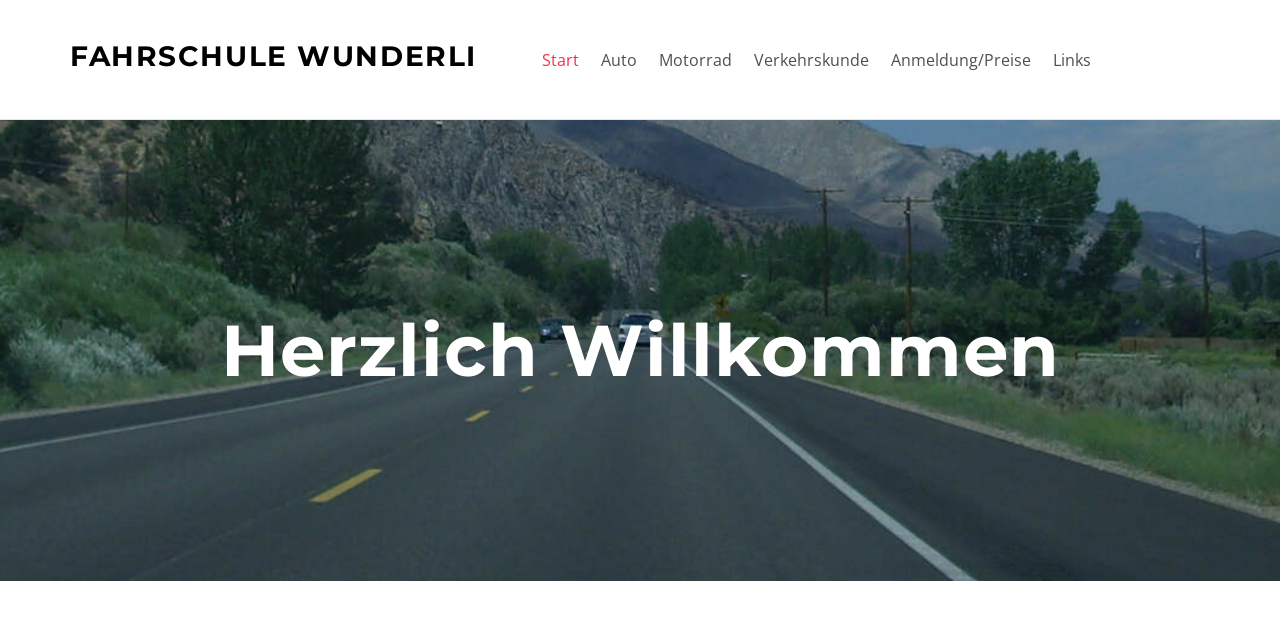

--- FILE ---
content_type: text/html
request_url: https://www.wuma.ch/index.html
body_size: 9726
content:
<!DOCTYPE html>
<html lang="de">
	<head><script src="/gdpr/gdprscript.js?buildTime=1760050281&hasRemindMe=true&stealth=false"></script>
		<title>FAHRSCHULE WUNDERLI - Start</title><meta property="og:site_name" content="FAHRSCHULE WUNDERLI" />
<meta property="og:title" content="FAHRSCHULE WUNDERLI" />
<meta property="og:description" content="FAHRSCHULE WUNDERLI" />
<meta property="og:image" content="http://cdn2.editmysite.com/images/site/footer/og-image-placeholder-blank.png" />
<meta property="og:url" content="http://www.wuma.ch/" />

<link rel="icon" type="image/png" href="//www.weebly.com/uploads/reseller/assets/1846026797-favicon.ico" />



<meta http-equiv="Content-Type" content="text/html; charset=utf-8"/>
  <meta name="viewport" content="width=device-width, initial-scale=1.0"/>

		
		<link id="wsite-base-style" rel="stylesheet" type="text/css" href="//cdn2.editmysite.com/css/sites.css?buildTime=1760050281" />
<link rel="stylesheet" type="text/css" href="//cdn2.editmysite.com/css/old/fancybox.css?1760050281" />
<link rel="stylesheet" type="text/css" href="//cdn2.editmysite.com/css/social-icons.css?buildtime=1760050281" media="screen,projection" />
<link rel="stylesheet" type="text/css" href="/files/main_style.css?1760178457" title="wsite-theme-css" />
<link href='//cdn2.editmysite.com/fonts/Poppins/font.css?2' rel='stylesheet' type='text/css' />

<link href='//cdn2.editmysite.com/fonts/Open_Sans/font.css?2' rel='stylesheet' type='text/css' />
<link href='//cdn2.editmysite.com/fonts/Open_Sans/font.css?2' rel='stylesheet' type='text/css' />
<link href='//cdn2.editmysite.com/fonts/Montserrat/font.css?2' rel='stylesheet' type='text/css' />
<link href='//cdn2.editmysite.com/fonts/Montserrat/font.css?2' rel='stylesheet' type='text/css' />
<link href='//cdn2.editmysite.com/fonts/Montserrat/font.css?2' rel='stylesheet' type='text/css' />
<link href='//cdn2.editmysite.com/fonts/Open_Sans/font.css?2' rel='stylesheet' type='text/css' />
<link href='//cdn2.editmysite.com/fonts/Open_Sans/font.css?2' rel='stylesheet' type='text/css' />
<link href='//cdn2.editmysite.com/fonts/Montserrat/font.css?2' rel='stylesheet' type='text/css' />
<link href='//cdn2.editmysite.com/fonts/Open_Sans/font.css?2' rel='stylesheet' type='text/css' />
<link href='//cdn2.editmysite.com/fonts/Montserrat/font.css?2' rel='stylesheet' type='text/css' />
<style type='text/css'>
.wsite-elements.wsite-not-footer:not(.wsite-header-elements) div.paragraph, .wsite-elements.wsite-not-footer:not(.wsite-header-elements) p, .wsite-elements.wsite-not-footer:not(.wsite-header-elements) .product-block .product-title, .wsite-elements.wsite-not-footer:not(.wsite-header-elements) .product-description, .wsite-elements.wsite-not-footer:not(.wsite-header-elements) .wsite-form-field label, .wsite-elements.wsite-not-footer:not(.wsite-header-elements) .wsite-form-field label, #wsite-content div.paragraph, #wsite-content p, #wsite-content .product-block .product-title, #wsite-content .product-description, #wsite-content .wsite-form-field label, #wsite-content .wsite-form-field label, .blog-sidebar div.paragraph, .blog-sidebar p, .blog-sidebar .wsite-form-field label, .blog-sidebar .wsite-form-field label {font-family:"Open Sans" !important;}
#wsite-content div.paragraph, #wsite-content p, #wsite-content .product-block .product-title, #wsite-content .product-description, #wsite-content .wsite-form-field label, #wsite-content .wsite-form-field label, .blog-sidebar div.paragraph, .blog-sidebar p, .blog-sidebar .wsite-form-field label, .blog-sidebar .wsite-form-field label {color:#3f3f3f !important;}
.wsite-elements.wsite-footer div.paragraph, .wsite-elements.wsite-footer p, .wsite-elements.wsite-footer .product-block .product-title, .wsite-elements.wsite-footer .product-description, .wsite-elements.wsite-footer .wsite-form-field label, .wsite-elements.wsite-footer .wsite-form-field label{font-family:"Open Sans" !important;}
.wsite-elements.wsite-not-footer:not(.wsite-header-elements) h2, .wsite-elements.wsite-not-footer:not(.wsite-header-elements) .product-long .product-title, .wsite-elements.wsite-not-footer:not(.wsite-header-elements) .product-large .product-title, .wsite-elements.wsite-not-footer:not(.wsite-header-elements) .product-small .product-title, #wsite-content h2, #wsite-content .product-long .product-title, #wsite-content .product-large .product-title, #wsite-content .product-small .product-title, .blog-sidebar h2 {font-family:"Montserrat" !important;font-weight:700 !important;font-style:normal !important;letter-spacing: 0px !important;}
#wsite-content h2, #wsite-content .product-long .product-title, #wsite-content .product-large .product-title, #wsite-content .product-small .product-title, .blog-sidebar h2 {color:#090000 !important;}
.wsite-elements.wsite-footer h2, .wsite-elements.wsite-footer .product-long .product-title, .wsite-elements.wsite-footer .product-large .product-title, .wsite-elements.wsite-footer .product-small .product-title{font-family:"Montserrat" !important;color:#2a2a2a !important;text-transform:  none !important;}
#wsite-title {font-family:"Montserrat" !important;font-weight:700 !important;color:#000 !important;text-transform:  uppercase !important;}
.wsite-menu-default a {font-family:"Open Sans" !important;font-weight:400 !important;text-transform:  none !important;letter-spacing: 0px !important;}
.wsite-menu a {font-family:"Open Sans" !important;}
.wsite-image div, .wsite-caption {}
.galleryCaptionInnerText {}
.fancybox-title {}
.wslide-caption-text {}
.wsite-phone {}
.wsite-headline,.wsite-header-section .wsite-content-title {font-family:"Montserrat" !important;text-transform:  none !important;}
.wsite-headline-paragraph,.wsite-header-section .paragraph {font-family:"Open Sans" !important;color:#fff !important;font-style:normal !important;text-transform:  none !important;letter-spacing: 0px !important;}
.wsite-button-inner {font-family:"Montserrat" !important;font-weight:700 !important;text-transform:  uppercase !important;}
.wsite-not-footer blockquote {font-family:"Georgia" !important;font-style:italic !important;}
.wsite-footer blockquote {}
.blog-header h2 a {}
#wsite-content h2.wsite-product-title {}
.wsite-product .wsite-product-price a {}
.wsite-button-small .wsite-button-inner {font-size:14px !important;}
.wsite-button-large .wsite-button-inner {font-size:14px !important;}
@media screen and (min-width: 767px) {.wsite-elements.wsite-not-footer:not(.wsite-header-elements) div.paragraph, .wsite-elements.wsite-not-footer:not(.wsite-header-elements) p, .wsite-elements.wsite-not-footer:not(.wsite-header-elements) .product-block .product-title, .wsite-elements.wsite-not-footer:not(.wsite-header-elements) .product-description, .wsite-elements.wsite-not-footer:not(.wsite-header-elements) .wsite-form-field label, .wsite-elements.wsite-not-footer:not(.wsite-header-elements) .wsite-form-field label, #wsite-content div.paragraph, #wsite-content p, #wsite-content .product-block .product-title, #wsite-content .product-description, #wsite-content .wsite-form-field label, #wsite-content .wsite-form-field label, .blog-sidebar div.paragraph, .blog-sidebar p, .blog-sidebar .wsite-form-field label, .blog-sidebar .wsite-form-field label {font-size:16px !important;line-height:26px !important;}
#wsite-content div.paragraph, #wsite-content p, #wsite-content .product-block .product-title, #wsite-content .product-description, #wsite-content .wsite-form-field label, #wsite-content .wsite-form-field label, .blog-sidebar div.paragraph, .blog-sidebar p, .blog-sidebar .wsite-form-field label, .blog-sidebar .wsite-form-field label {}
.wsite-elements.wsite-footer div.paragraph, .wsite-elements.wsite-footer p, .wsite-elements.wsite-footer .product-block .product-title, .wsite-elements.wsite-footer .product-description, .wsite-elements.wsite-footer .wsite-form-field label, .wsite-elements.wsite-footer .wsite-form-field label{font-size:14px !important;}
.wsite-elements.wsite-not-footer:not(.wsite-header-elements) h2, .wsite-elements.wsite-not-footer:not(.wsite-header-elements) .product-long .product-title, .wsite-elements.wsite-not-footer:not(.wsite-header-elements) .product-large .product-title, .wsite-elements.wsite-not-footer:not(.wsite-header-elements) .product-small .product-title, #wsite-content h2, #wsite-content .product-long .product-title, #wsite-content .product-large .product-title, #wsite-content .product-small .product-title, .blog-sidebar h2 {font-size:35px !important;line-height:22px !important;}
#wsite-content h2, #wsite-content .product-long .product-title, #wsite-content .product-large .product-title, #wsite-content .product-small .product-title, .blog-sidebar h2 {}
.wsite-elements.wsite-footer h2, .wsite-elements.wsite-footer .product-long .product-title, .wsite-elements.wsite-footer .product-large .product-title, .wsite-elements.wsite-footer .product-small .product-title{font-size:14px !important;}
#wsite-title {font-size:28px !important;}
.wsite-menu-default a {font-size:16px !important;}
.wsite-menu a {font-size:15px !important;}
.wsite-image div, .wsite-caption {}
.galleryCaptionInnerText {}
.fancybox-title {}
.wslide-caption-text {}
.wsite-phone {}
.wsite-headline,.wsite-header-section .wsite-content-title {font-size:72px !important;}
.wsite-headline-paragraph,.wsite-header-section .paragraph {font-size:20px !important;}
.wsite-button-inner {}
.wsite-not-footer blockquote {font-size:22px !important;line-height:31px !important;}
.wsite-footer blockquote {}
.blog-header h2 a {}
#wsite-content h2.wsite-product-title {}
.wsite-product .wsite-product-price a {}
}</style>

		<script>
var STATIC_BASE = '//cdn1.editmysite.com/';
var ASSETS_BASE = '//cdn2.editmysite.com/';
var STYLE_PREFIX = 'wsite';
</script>
<script src='https://cdn2.editmysite.com/js/jquery-1.8.3.min.js'></script>

<script type="text/javascript" src="//cdn2.editmysite.com/js/lang/de/stl.js?buildTime=1760050281&"></script>
<script src="//cdn2.editmysite.com/js/site/main.js?buildTime=1760050281"></script><script type="text/javascript">
		function initCustomerAccountsModels() {
					(function(){_W.setup_rpc({"url":"\/ajax\/api\/JsonRPC\/CustomerAccounts\/","actions":{"CustomerAccounts":[{"name":"login","len":2,"multiple":false,"standalone":false},{"name":"logout","len":0,"multiple":false,"standalone":false},{"name":"getSessionDetails","len":0,"multiple":false,"standalone":false},{"name":"getAccountDetails","len":0,"multiple":false,"standalone":false},{"name":"getOrders","len":0,"multiple":false,"standalone":false},{"name":"register","len":4,"multiple":false,"standalone":false},{"name":"emailExists","len":1,"multiple":false,"standalone":false},{"name":"passwordReset","len":1,"multiple":false,"standalone":false},{"name":"passwordUpdate","len":3,"multiple":false,"standalone":false},{"name":"validateSession","len":1,"multiple":false,"standalone":false}]},"namespace":"_W.CustomerAccounts.RPC"});
_W.setup_model_rpc({"rpc_namespace":"_W.CustomerAccounts.RPC","model_namespace":"_W.CustomerAccounts.BackboneModelData","collection_namespace":"_W.CustomerAccounts.BackboneCollectionData","bootstrap_namespace":"_W.CustomerAccounts.BackboneBootstrap","models":{"CustomerAccounts":{"_class":"CustomerAccounts.Model.CustomerAccounts","defaults":null,"validation":null,"types":null,"idAttribute":null,"keydefs":null}},"collections":{"CustomerAccounts":{"_class":"CustomerAccounts.Collection.CustomerAccounts"}},"bootstrap":[]});
})();
		}
		if(document.createEvent && document.addEventListener) {
			var initEvt = document.createEvent('Event');
			initEvt.initEvent('customerAccountsModelsInitialized', true, false);
			document.dispatchEvent(initEvt);
		} else if(document.documentElement.initCustomerAccountsModels === 0){
			document.documentElement.initCustomerAccountsModels++
		}
		</script>
		<script type="text/javascript"> _W = _W || {}; _W.securePrefix='webland.weeblycloud.com'; </script><script>_W = _W || {};
			_W.customerLocale = "de";
			_W.storeName = null;
			_W.isCheckoutReskin = false;
			_W.storeCountry = "CH";
			_W.storeCurrency = "CHF";
			_W.storeEuPrivacyPolicyUrl = "";
			com_currentSite = "775490890525851209";
			com_userID = "135551307";</script><script type="text/javascript">_W.resellerSite = true;</script><script type="text/javascript">_W.configDomain = "www.weebly.com";</script><script>_W.relinquish && _W.relinquish()</script>
<script type="text/javascript" src="//cdn2.editmysite.com/js/lang/de/stl.js?buildTime=1760050281&"></script><script> _W.themePlugins = [];</script><script type="text/javascript"> _W.recaptchaUrl = "https://www.google.com/recaptcha/api.js"; </script><script type="text/javascript"><!--
	
	
	function initFlyouts(){
		initPublishedFlyoutMenus(
			[{"id":"587045017903860444","title":"Start","url":"index.html","target":"","nav_menu":false,"nonclickable":false},{"id":"440847721991950208","title":"Auto","url":"auto.html","target":"","nav_menu":false,"nonclickable":false},{"id":"654759051147182771","title":"Motorrad","url":"motorrad.html","target":"","nav_menu":false,"nonclickable":false},{"id":"440862537604423795","title":"Verkehrskunde","url":"verkehrskunde.html","target":"","nav_menu":false,"nonclickable":false},{"id":"582391679207784955","title":"Anmeldung\/Preise","url":"anmeldungpreise.html","target":"","nav_menu":false,"nonclickable":false},{"id":"242299506161115460","title":"Links","url":"links.html","target":"","nav_menu":false,"nonclickable":false}],
			"587045017903860444",
			'',
			'active',
			false,
			{"navigation\/item":"<li {{#id}}id=\"{{id}}\"{{\/id}} class=\"wsite-menu-item-wrap\">\n  <a\n    {{^nonclickable}}\n      {{^nav_menu}}\n        href=\"{{url}}\"\n      {{\/nav_menu}}\n    {{\/nonclickable}}\n    {{#target}}\n      target=\"{{target}}\"\n    {{\/target}}\n    {{#membership_required}}\n      data-membership-required=\"{{.}}\"\n    {{\/membership_required}}\n    class=\"wsite-menu-item\"\n    >\n    <span>{{{title_html}}}<\/span>\n  <\/a>\n  {{#has_children}}{{> navigation\/flyout\/list}}{{\/has_children}}\n<\/li>\n","navigation\/flyout\/list":"<div class=\"wsite-menu-wrap\" style=\"display:none\">\n\t<ul class=\"wsite-menu\">\n\t\t{{#children}}{{> navigation\/flyout\/item}}{{\/children}}\n\t<\/ul>\n<\/div>\n","navigation\/flyout\/item":"<li {{#id}}id=\"{{id}}\"{{\/id}}\n\tclass=\"wsite-menu-subitem-wrap {{#is_current}}wsite-nav-current{{\/is_current}}\"\n\t>\n\t<a\n\t\t{{^nonclickable}}\n\t\t\t{{^nav_menu}}\n\t\t\t\thref=\"{{url}}\"\n\t\t\t{{\/nav_menu}}\n\t\t{{\/nonclickable}}\n\t\t{{#target}}\n\t\t\ttarget=\"{{target}}\"\n\t\t{{\/target}}\n\t\tclass=\"wsite-menu-subitem\"\n\t\t>\n\t\t<span class=\"wsite-menu-title\">\n\t\t\t{{{title_html}}}\n\t\t<\/span>{{#has_children}}<span class=\"wsite-menu-arrow\">&gt;<\/span>{{\/has_children}}\n\t<\/a>\n\t{{#has_children}}{{> navigation\/flyout\/list}}{{\/has_children}}\n<\/li>\n"},
			{"hasCustomMembership":true,"hasCustomMinicart":true}
		)
	}
//-->
</script>
		
		
	</head>
	<body class="header-page page-has-banner  wsite-theme-light  wsite-page-index banner-overlay-off alternate-banner-off sticky-nav-off minicart-total-off "><div class="wrapper">
    <div class="dusk-header">
      <div class="nav-wrap">
        <div class="dummy-nav"><ul class="wsite-menu-default">
		<li id="active" class="wsite-menu-item-wrap">
		  <a
		        href="/"
		    class="wsite-menu-item"
		    >
		    <span>Start</span>
		  </a>
		  
		</li>
		<li id="pg440847721991950208" class="wsite-menu-item-wrap">
		  <a
		        href="/auto.html"
		    class="wsite-menu-item"
		    >
		    <span>Auto</span>
		  </a>
		  
		</li>
		<li id="pg654759051147182771" class="wsite-menu-item-wrap">
		  <a
		        href="/motorrad.html"
		    class="wsite-menu-item"
		    >
		    <span>Motorrad</span>
		  </a>
		  
		</li>
		<li id="pg440862537604423795" class="wsite-menu-item-wrap">
		  <a
		        href="/verkehrskunde.html"
		    class="wsite-menu-item"
		    >
		    <span>Verkehrskunde</span>
		  </a>
		  
		</li>
		<li id="pg582391679207784955" class="wsite-menu-item-wrap">
		  <a
		        href="/anmeldungpreise.html"
		    class="wsite-menu-item"
		    >
		    <span>Anmeldung/Preise</span>
		  </a>
		  
		</li>
		<li id="pg242299506161115460" class="wsite-menu-item-wrap">
		  <a
		        href="/links.html"
		    class="wsite-menu-item"
		    >
		    <span>Links</span>
		  </a>
		  
		</li>
</ul>
</div>
        <div class="container">
          <button class="hamburger">
            <svg width="22" height="15" viewBox="0 0 22 15" xmlns="http://www.w3.org/2000/svg"><g fill="currentColor" fill-rule="evenodd"><path d="M20.308 2.256H1.128C.505 2.256 0 1.75 0 1.128 0 .505.505 0 1.128 0h19.18c.623 0 1.128.505 1.128 1.128 0 .623-.505 1.128-1.128 1.128zM20.308 8.462H1.128C.505 8.462 0 7.956 0 7.332c0-.622.505-1.127 1.128-1.127h19.18c.623 0 1.128.505 1.128 1.128 0 .623-.505 1.13-1.128 1.13zM20.308 14.667H1.128c-.623 0-1.128-.505-1.128-1.13 0-.622.505-1.127 1.128-1.127h19.18c.623 0 1.128.505 1.128 1.128 0 .624-.505 1.13-1.128 1.13z"/></g></svg>
            <span class="sr-only">Menu</span>
          </button>
          <div class="logo"><span class="wsite-logo">

	<a href="/">
	
	<span id="wsite-title">FAHRSCHULE WUNDERLI</span>
	
	</a>

</span></div>
          <div class="nav desktop-nav">
            <ul class="wsite-menu-default">
            		<li id="active" class="wsite-menu-item-wrap">
            		  <a
            		        href="/"
            		    class="wsite-menu-item"
            		    >
            		    <span>Start</span>
            		  </a>
            		  
            		</li>
            		<li id="pg440847721991950208" class="wsite-menu-item-wrap">
            		  <a
            		        href="/auto.html"
            		    class="wsite-menu-item"
            		    >
            		    <span>Auto</span>
            		  </a>
            		  
            		</li>
            		<li id="pg654759051147182771" class="wsite-menu-item-wrap">
            		  <a
            		        href="/motorrad.html"
            		    class="wsite-menu-item"
            		    >
            		    <span>Motorrad</span>
            		  </a>
            		  
            		</li>
            		<li id="pg440862537604423795" class="wsite-menu-item-wrap">
            		  <a
            		        href="/verkehrskunde.html"
            		    class="wsite-menu-item"
            		    >
            		    <span>Verkehrskunde</span>
            		  </a>
            		  
            		</li>
            		<li id="pg582391679207784955" class="wsite-menu-item-wrap">
            		  <a
            		        href="/anmeldungpreise.html"
            		    class="wsite-menu-item"
            		    >
            		    <span>Anmeldung/Preise</span>
            		  </a>
            		  
            		</li>
            		<li id="pg242299506161115460" class="wsite-menu-item-wrap">
            		  <a
            		        href="/links.html"
            		    class="wsite-menu-item"
            		    >
            		    <span>Links</span>
            		  </a>
            		  
            		</li>
            </ul>
            
          </div>
          <div class="site-utils">
            <a href="#" class="search-toggle">
              <svg class="icon-search" width="20" height="20" viewBox="0 0 20 20" xmlns="http://www.w3.org/2000/svg"><path d="M19.51 17.147l-4.344-4.345c-.023-.023-.05-.04-.075-.06.856-1.297 1.355-2.85 1.355-4.52 0-4.54-3.68-8.222-8.222-8.222S0 3.68 0 8.223c0 4.54 3.68 8.222 8.223 8.222 1.67 0 3.22-.5 4.518-1.354.023.025.04.052.062.076l4.345 4.345c.653.653 1.71.653 2.364 0 .653-.652.653-1.71 0-2.363zM8.224 13.595c-2.967 0-5.373-2.405-5.373-5.372S5.256 2.85 8.223 2.85c2.966 0 5.372 2.406 5.372 5.373s-2.406 5.372-5.372 5.372z" fill="currentColor" fill-rule="evenodd"/></svg>
              <svg class="icon-close" width="20" height="20" viewBox="0 0 20 20" xmlns="http://www.w3.org/2000/svg"><path d="M12.376 10l7.13-7.13c.656-.657.656-1.72 0-2.378-.656-.656-1.72-.656-2.377 0L10 7.622 2.87.493C2.212-.164 1.15-.164.49.492c-.656.657-.656 1.72 0 2.377L7.622 10l-7.13 7.13c-.656.656-.656 1.72 0 2.376.657.656 1.72.656 2.377 0l7.13-7.13 7.13 7.13c.656.656 1.72.656 2.376 0 .656-.656.656-1.72 0-2.377L12.376 10z" fill="currentColor" fill-rule="evenodd"/></svg>
            </a>
            <span class="header-login login-link">
              <span id="member-login" class="wsite-custom-membership-wrapper"><a href="#" id="wsite-nav-login-a"></a></span>
              <svg width="21" height="22" viewBox="0 0 21 22" xmlns="http://www.w3.org/2000/svg"><path d="M14.146 11.472C15.266 10.204 16 8.396 16 6.455 16 3.447 13.553 1 10.545 1 7.538 1 5.09 3.447 5.09 6.455c0 1.94.733 3.75 1.855 5.017C3.547 12.372 1 14.46 1 16.455v3.18C1 20.39 1.612 21 2.364 21h16.363c.752 0 1.364-.612 1.364-1.364v-3.18c0-1.997-2.546-4.083-5.944-4.984zm-3.6-9.563c2.506 0 4.545 2.038 4.545 4.545 0 3.092-2.166 5.91-4.545 5.91C8.167 12.364 6 9.546 6 6.454 6 3.948 8.04 1.91 10.545 1.91zm8.636 17.726c0 .25-.204.455-.455.455H2.364c-.25 0-.455-.203-.455-.454v-3.18c0-1.467 2.326-3.477 5.82-4.238.833.66 1.8 1.055 2.815 1.055s1.983-.395 2.817-1.055c3.493.76 5.82 2.77 5.82 4.237v3.18z" stroke-width="1.6" stroke="currentColor" fill="currentColor" fill-rule="evenodd"/></svg>
            </span>
            
            <script id="mini-cart-template" class="template-script" type="text/html">
              <svg width="19" height="21" viewBox="0 0 19 21" xmlns="http://www.w3.org/2000/svg"><g stroke="currentColor" stroke-width=".5" fill="currentColor" fill-rule="evenodd"><path d="M17.022 20.7H2.182c-.6 0-1.074-.474-1.074-1.076v-9.506c0-1.763 1.44-3.204 3.204-3.204h10.58c1.764 0 3.205 1.44 3.205 3.204v9.527c0 .58-.473 1.054-1.075 1.054zM3.258 18.547h12.688v-8.43c0-.58-.473-1.053-1.054-1.053H4.312c-.58 0-1.054.473-1.054 1.053v8.43z"/><path d="M6.42 11.602c-.603 0-1.076-.473-1.076-1.075V5.323c0-.603.473-1.076 1.075-1.076s1.075.473 1.075 1.076v5.204c0 .58-.473 1.075-1.076 1.075zM12.785 11.602c-.602 0-1.075-.473-1.075-1.075V5.28c0-.603.473-1.076 1.075-1.076s1.075.473 1.075 1.076v5.247c0 .58-.494 1.075-1.075 1.075z"/><path d="M12.785 6.398c-.602 0-1.075-.473-1.075-1.075 0-1.162-.947-2.108-2.108-2.108-1.183 0-2.107.903-2.107 2.086 0 .603-.473 1.076-1.076 1.076-.603 0-1.076-.473-1.076-1.075 0-2.322 1.914-4.214 4.258-4.214 2.344 0 4.258 1.914 4.258 4.258 0 .58-.494 1.054-1.075 1.054z"/></g></svg>
              <span class="price-wrap">
                <span data-content="subtotal"></span>
                <span>/</span>
              </span>
              <span class="item-count" data-content="count"></span>
              <span class="item-text" data-content="items"></span>
            </script>
          </div>
        </div><!-- end container -->
      </div>
    </div><!-- end header -->
    <div class="site-canvas">
      <div class="banner-wrap">
        <div class="wsite-elements wsite-not-footer wsite-header-elements">
	<div class="wsite-section-wrap">
	<div  class="wsite-section wsite-header-section wsite-section-bg-image wsite-section-effect-reveal" style="height: 461px;background-image: url(&quot;/uploads/1/3/5/5/135551307/background-images/234491282.jpg&quot;) ;background-repeat: no-repeat ;background-position: 50.00% 86.53% ;background-size: 190% ;background-color: transparent ;background-size: 190%;" >
		<div class="wsite-section-content">
			
          <div class="container">
            <div class="banner">
				<div class="wsite-section-elements">
					<h2 class="wsite-content-title" style="text-align:center;">Herzlich Willkommen</h2>
				</div>
			</div>
          </div>
        
		</div>
		<div class=""></div>
	</div>
</div>

</div>

      </div><!-- end banner-wrap -->

      <div class="main-wrap">
        <div id="wsite-content" class="wsite-elements wsite-not-footer">
	<div class="wsite-section-wrap">
	<div class="wsite-section wsite-body-section wsite-background-1"  >
		<div class="wsite-section-content">
          <div class="container">
			<div class="wsite-section-elements">
				<div class="wsite-spacer" style="height:111px;"></div>
			</div>
		</div>
        </div>

	</div>
</div>
<div class="wsite-section-wrap">
	<div class="wsite-section wsite-body-section wsite-background-3" style="height: 666px;" >
		<div class="wsite-section-content">
          <div class="container">
			<div class="wsite-section-elements">
				
			</div>
		</div>
        </div>

	</div>
</div>
<div class="wsite-section-wrap">
	<div class="wsite-section wsite-body-section wsite-section-bg-color wsite-background-4" style="background-color: #F8F8F8;background-image: none;is_customized: 1;" >
		<div class="wsite-section-content">
          <div class="container">
			<div class="wsite-section-elements">
				<div><div class="wsite-multicol"><div class="wsite-multicol-table-wrap" style="margin:0 -15px;">
	<table class="wsite-multicol-table">
		<tbody class="wsite-multicol-tbody">
			<tr class="wsite-multicol-tr">
				<td class="wsite-multicol-col" style="width:47.352496826421%; padding:0 15px;">
					
						

<div class="wsite-spacer" style="height:50px;"></div>


					
				</td>				<td class="wsite-multicol-col" style="width:52.647503173579%; padding:0 15px;">
					
						

<div class="wsite-spacer" style="height:50px;"></div>


					
				</td>			</tr>
		</tbody>
	</table>
</div></div></div>

<div class="wsite-spacer" style="height:10px;"></div>
			</div>
		</div>
        </div>

	</div>
</div>

</div>

      </div><!-- end main-wrap -->

      <div class="footer-wrap">
        <div class="container">
           <div class="footer"><div class='wsite-elements wsite-footer'></div></div>
        </div><!-- end container -->
      </div><!-- end footer-wrap -->
      <div class="mini-cart-screen"></div>
    </div>
  </div>

  <div class="nav mobile-nav">
    <button class="mobile-nav-toggle">
      <svg width="20" height="20" viewBox="0 0 20 20" xmlns="http://www.w3.org/2000/svg"><path d="M12.376 10l7.13-7.13c.656-.657.656-1.72 0-2.378-.656-.656-1.72-.656-2.377 0L10 7.622 2.87.493C2.212-.164 1.15-.164.49.492c-.656.657-.656 1.72 0 2.377L7.622 10l-7.13 7.13c-.656.656-.656 1.72 0 2.376.657.656 1.72.656 2.377 0l7.13-7.13 7.13 7.13c.656.656 1.72.656 2.376 0 .656-.656.656-1.72 0-2.377L12.376 10z" fill="currentColor" fill-rule="evenodd"/></svg>
    </button>
    <ul class="wsite-menu-default">
    		<li id="active" class="wsite-menu-item-wrap">
    		  <a
    		        href="/"
    		    class="wsite-menu-item"
    		    >
    		    <span>Start</span>
    		  </a>
    		  
    		</li>
    		<li id="pg440847721991950208" class="wsite-menu-item-wrap">
    		  <a
    		        href="/auto.html"
    		    class="wsite-menu-item"
    		    >
    		    <span>Auto</span>
    		  </a>
    		  
    		</li>
    		<li id="pg654759051147182771" class="wsite-menu-item-wrap">
    		  <a
    		        href="/motorrad.html"
    		    class="wsite-menu-item"
    		    >
    		    <span>Motorrad</span>
    		  </a>
    		  
    		</li>
    		<li id="pg440862537604423795" class="wsite-menu-item-wrap">
    		  <a
    		        href="/verkehrskunde.html"
    		    class="wsite-menu-item"
    		    >
    		    <span>Verkehrskunde</span>
    		  </a>
    		  
    		</li>
    		<li id="pg582391679207784955" class="wsite-menu-item-wrap">
    		  <a
    		        href="/anmeldungpreise.html"
    		    class="wsite-menu-item"
    		    >
    		    <span>Anmeldung/Preise</span>
    		  </a>
    		  
    		</li>
    		<li id="pg242299506161115460" class="wsite-menu-item-wrap">
    		  <a
    		        href="/links.html"
    		    class="wsite-menu-item"
    		    >
    		    <span>Links</span>
    		  </a>
    		  
    		</li>
    </ul>
    <li class="mobile-login wsite-menu-item-wrap"></li>

    <script id="login-template" class="template-script" type="text/html">
      <span class="login-link wsite-menu-item" data-content="login"></span>
    </script>
    
  </div>

  <script src="/files/theme/plugins.js?1620177250"></script>
  <script src="/files/theme/jquery.pxuMenu.js?1620177250"></script>
  <script src="/files/theme/jquery.trend.js?1620177250"></script>
  <script src="/files/theme/jquery.revealer.js?1620177250"></script>
  <script src="/files/theme/jquery.loadTemplate.min.js?1620177250"></script>
  <script src="/files/theme/custom.js?1620177250"></script>
    <div id="customer-accounts-app"></div>
    <script src="//cdn2.editmysite.com/js/site/main-customer-accounts-site.js?buildTime=1760050281"></script>

		<script type="text/javascript">
	var _gaq = _gaq || [];
	_gaq.push(['_setAccount', 'UA-7870337-1']);
	_gaq.push(['_setDomainName', 'none']);
	_gaq.push(['_setAllowLinker', true]);

	(function() {
		var ga = document.createElement('script'); ga.type = 'text/javascript'; ga.async = true;
		ga.src = ('https:' == document.location.protocol ? 'https://ssl' : 'http://www') + '.google-analytics.com/ga.js';
		// NOTE: keep the [1] if you replace this code. Otherwise cookie banner scripts won't be first on the page
		var s = document.getElementsByTagName('script')[1]; s.parentNode.insertBefore(ga, s);
	})();

	_W.Analytics = _W.Analytics || {'trackers': {}};
	_W.Analytics.trackers.wGA = '_gaq';
</script>

<script type="text/javascript" async=1>
	// NOTE: keep the getElementsByTagName(o)**[1]** if you replace this code. Otherwise cookie banner scripts won't be first on the page
	;(function(p,l,o,w,i,n,g){if(!p[i]){p.GlobalSnowplowNamespace=p.GlobalSnowplowNamespace||[];
			p.GlobalSnowplowNamespace.push(i);p[i]=function(){(p[i].q=p[i].q||[]).push(arguments)
			};p[i].q=p[i].q||[];n=l.createElement(o);g=l.getElementsByTagName(o)[1];n.async=1;
			n.src=w;g.parentNode.insertBefore(n,g)}}(window,document,'script','//cdn2.editmysite.com/js/wsnbn/snowday262.js','snowday'));

	var r = [99, 104, 101, 99, 107, 111, 117, 116, 46, 40, 119, 101, 101, 98, 108, 121, 124, 101, 100, 105, 116, 109, 121, 115, 105, 116, 101, 41, 46, 99, 111, 109];
	var snPlObR = function(arr) {
		var s = '';
		for (var i = 0 ; i < arr.length ; i++){
			s = s + String.fromCharCode(arr[i]);
		}
		return s;
	};
	var s = snPlObR(r);

	var regEx = new RegExp(s);

	_W.Analytics = _W.Analytics || {'trackers': {}};
	_W.Analytics.trackers.wSP = 'snowday';
	_W.Analytics.user_id = '135551307';
	_W.Analytics.site_id = '775490890525851209';


	(function(app_id, ec_hostname, discover_root_domain) {
		var track = window[_W.Analytics.trackers.wSP];
		if (!track) return;
		track('newTracker', app_id, ec_hostname, {
			appId: app_id,
			post: true,
			platform: 'web',
			discoverRootDomain: discover_root_domain,
			cookieName: '_snow_',
			contexts: {
				webPage: true,
				performanceTiming: true,
				gaCookies: true
			},
			crossDomainLinker: function (linkElement) {
				return regEx.test(linkElement.href);
			},
			respectDoNotTrack: true
		});
		track('trackPageView', _W.Analytics.user_id+':'+_W.Analytics.site_id, _W.Analytics.spContexts);
		track('crossDomainLinker', function (linkElement) {
			return regEx.test(linkElement.href);
		});
	})(
		'_wn',
		'ec.editmysite.com',
		true
	);
</script>





<script>
	(function(jQuery) {
		try {
			if (jQuery) {
				jQuery('div.blog-social div.fb-like').attr('class', 'blog-social-item blog-fb-like');
				var $commentFrame = jQuery('#commentArea iframe');
				if ($commentFrame.length > 0) {
					var frameHeight = jQuery($commentFrame[0].contentWindow.document).height() + 50;
					$commentFrame.css('min-height', frameHeight + 'px');
				}
				if (jQuery('.product-button').length > 0){
					jQuery(document).ready(function(){
						jQuery('.product-button').parent().each(function(index, product){
							if(jQuery(product).attr('target') == 'paypal'){
								if (!jQuery(product).find('> [name="bn"]').length){
									jQuery('<input>').attr({
										type: 'hidden',
										name: 'bn',
										value: 'DragAndDropBuil_SP_EC'
									}).appendTo(product);
								}
							}
						});
					});
				}
			}
			else {
				// Prototype
				$$('div.blog-social div.fb-like').each(function(div) {
					div.className = 'blog-social-item blog-fb-like';
				});
				$$('#commentArea iframe').each(function(iframe) {
					iframe.style.minHeight = '410px';
				});
			}
		}
		catch(ex) {}
	})(window._W && _W.jQuery);
</script>

<script>
	window._W.isEUUser = true;
	window._W.showCookieToAll = "";
</script>

<script>
	(function(jQuery) {
		try {
			function forceShowCcLinks() {
				var ccLinks = document.querySelector('.cc_links');
				if (!ccLinks) {
					return;
				}

				var ccLinksVisible = jQuery(ccLinks).is(':visible');
				if (ccLinksVisible) {
					return;
				}


				ccLinks.style.display = 'block';

				var ccParent = ccLinks.parentElement;

				var ccParentVisible = jQuery(ccParent).is(':visible');
				if (ccParentVisible) {
					return;
				}

				ccParent.style.display = 'block';

				var ccGrandparent = ccParent.parentElement;
				var ccGrandparentVisible = jQuery(ccGrandparent).is(':visible');
				if (ccGrandparentVisible) {
					return;
				}
				ccGrandparent.style.display = 'block';

			}

			function forceShowCcLinksForever() {
				var tenSeconds = 10000;
				forceShowCcLinks();
				setTimeout(forceShowCcLinksForever, tenSeconds);
			}

			jQuery(document).ready(forceShowCcLinksForever);
		}
		catch(ex) {}
	})(window._W && _W.jQuery);
</script>


	</body>
</html>


--- FILE ---
content_type: text/css
request_url: https://www.wuma.ch/files/main_style.css?1760178457
body_size: 13926
content:
.font-primary { font-family: "Poppins", sans-serif; }
 .page-title-text-style { font-size: 52px; line-height: 1.4; letter-spacing: 1px; color: #4f4f4e; font-weight: bold; }
 .page-subtitle-text-style { font-size: 36px; font-weight: 600; line-height: 1.5; letter-spacing: 1px; color: #4f4f4e; }
 .heading-text-style { font-family: "Poppins", sans-serif; color: #4f4f4e; margin-bottom: 0.75em; font-size: 20px; font-weight: bold; line-height: normal; letter-spacing: 0.1em; }
 .banner-p-text-style { font-family: "Poppins", sans-serif; margin-bottom: 25px; color: inherit; letter-spacing: 3px; font-size: 14px; text-transform: uppercase; font-weight: 500; line-height: normal; }
 @media screen and (min-width: 1025px) {
 .banner-p-text-style { font-size: 16px; }
 }
 .sidebar-heading-text-style { font-size: 16px; font-weight: 500; letter-spacing: 0.1875em; color: #4f4f4e; text-transform: uppercase; }
 .link-text-style { color: #4f4f4e; text-decoration: underline; font-weight: 600; letter-spacing: 0.09375em; }
 .link-list-text-style { font-size: 14px; font-weight: 500; letter-spacing: 0.143em; color: #4f4f4e; text-decoration: none; }
 .link-list-text-style:hover { color: #f6304e; }
 .product-price-text-style { color: #f6304e; font-size: 36px; font-weight: 600; line-height: 1.5; letter-spacing: 1px; }
 .product-option-text-style { text-transform: uppercase; font-size: 12px; letter-spacing: 1px; }
 .product-grid-title-text-style { font-size: 18px; line-height: 1.7; letter-spacing: normal; font-weight: normal; }
 .input-style { font-family: "Poppins", sans-serif; font-size: 14px; letter-spacing: 0.1em; color: #717170; font-weight: 400; line-height: normal; border: 0; border-bottom: 1px solid #e5e5e5; border-radius: 0; background: transparent; -webkit-transition: border-color 0.2s ease; -o-transition: border-color 0.2s ease; transition: border-color 0.2s ease; }
 .sr-only { position: absolute; width: 1px; height: 1px; padding: 0; margin: -1px; overflow: hidden; clip: rect(0,0,0,0); border: 0; }
 .clearfix::after { content: ""; display: table; clear: both; }
 .offcanvas { -webkit-transition: transform 0.3s ease-out; -o-transition: transform 0.3s ease-out; transition: transform 0.3s ease-out; }
 body.minicart-visible .offcanvas { -webkit-transform: translateX(-100vw); -ms-transform: translateX(-100vw); -o-transform: translateX(-100vw); transform: translateX(-100vw); }
 @media screen and (min-width: 1025px) {
 body.minicart-visible .offcanvas { -webkit-transform: translateX(-450px); -ms-transform: translateX(-450px); -o-transform: translateX(-450px); transform: translateX(-450px); }
 }
 ul, ol, li, h1, h2, h3, h4, h5, h6, pre, form, body, html, div.paragraph, blockquote, fieldset, input { margin: 0; padding: 0; }
 ul, ol, li, h1, h2, h3, h4, h5, h6, pre, form, body, html, p, blockquote, fieldset, input { margin: 0; padding: 0; }
 body { font-family: "Poppins", sans-serif; width: 100%; height: 100%; min-height: 100%; overflow-x: hidden; background: #ffffff; color: #717170; font-size: 16px; font-weight: normal; line-height: 2; -webkit-font-smoothing: antialiased; -moz-osx-font-smoothing: grayscale; }
 body.mobile-nav-open { overflow: hidden; }
 a { color: #4f4f4e; text-decoration: underline; font-weight: 600; letter-spacing: 0.09375em; }
 a:hover { color: #f6304e; text-decoration: none; }
 a img { border: 0; }
 h2 { font-family: "Poppins", sans-serif; color: #4f4f4e; margin-bottom: 0.75em; font-size: 20px; font-weight: bold; line-height: normal; letter-spacing: 0.1em; }
 h2 a { text-decoration: none; letter-spacing: inherit; -webkit-transition: all 0.2s ease; -o-transition: all 0.2s ease; transition: all 0.2s ease; }
 blockquote { font-family: "Poppins", sans-serif; background: url(theme/images/quote.png?1760178457) no-repeat; font-style: italic; color: #b9b9b9; padding: 2em; margin: 2em 0; border-left: 0px !important; font-size: 16px; font-weight: normal; line-height: normal; }
 ::-webkit-input-placeholder, :-moz-placeholder, ::-moz-placeholder, :-ms-input-placeholder { color: #c1c1c1; opacity: 0.85; }
 input[type="text"], input[type="email"], textarea { -webkit-box-shadow: none; -moz-box-shadow: none; box-shadow: none; -webkit-appearance: none; -moz-appearance: none; appearance: none; text-shadow: none; }
 textarea { resize: none; }
 select { -webkit-appearance: none; -moz-appearance: none; appearance: none; text-indent: 0.01px; text-overflow: ''; }
 .wsite-form-field input[type="radio"], .wsite-form-field input[type="checkbox"], .wsite-com-product-option-groups input[type="radio"], .wsite-com-product-option-groups input[type="checkbox"] { -webkit-transition: border-color 0.2s ease; -o-transition: border-color 0.2s ease; transition: border-color 0.2s ease; width: 20px; height: 20px; border: 1px solid #e5e5e5 !important; -webkit-box-shadow: none; -moz-box-shadow: none; box-shadow: none; -webkit-appearance: none; -moz-appearance: none; appearance: none; text-shadow: none; }
 .wsite-form-field input[type="radio"], .wsite-com-product-option-groups input[type="radio"] { border-radius: 50%; }
 .wsite-form-field input[type="checkbox"], .wsite-com-product-option-groups input[type="checkbox"] { background-color: white; border-radius: 0; }
 .wsite-form-field input[type="radio"]:after, .wsite-com-product-option-groups input[type="radio"]:after { display: block; border-radius: 50%; box-sizing: border-box; content: ""; }
 .wsite-form-field input[type="radio"]:checked, .wsite-com-product-option-groups input[type="radio"]:checked { border-color: #f6304e !important; }
 .wsite-form-field input[type="radio"]:checked:after, .wsite-com-product-option-groups input[type="radio"]:checked:after { background: #f6304e; border: 4px solid #fafafa; width: 18px; height: 18px; }
 .wsite-form-field input[type="checkbox"]:after, .wsite-com-product-option-groups input[type="checkbox"]:after { position: relative; top: 3px; left: 6px; width: 3px; height: 6px; border: solid #f6304e; border-width: 0 2px 2px 0; -webkit-transform: rotate(45deg); -ms-transform: rotate(45deg); -o-transform: rotate(45deg); transform: rotate(45deg); }
 .wsite-form-field input[type="checkbox"]:checked, .wsite-com-product-option-groups input[type="checkbox"]:checked { border-color: #f6304e !important; }
 .wsite-form-field input[type="checkbox"]:checked:after, .wsite-com-product-option-groups input[type="checkbox"]:checked:after { display: block; content: " "; }
 .template-script { display: none; }
 .wrapper { position: relative; width: 100%; overflow: hidden; }
 .site-canvas { -webkit-transition: transform 0.3s ease-out; -o-transition: transform 0.3s ease-out; transition: transform 0.3s ease-out; position: relative; width: 100%; height: 100%; }
 body.minicart-visible .site-canvas { -webkit-transform: translateX(-100vw); -ms-transform: translateX(-100vw); -o-transform: translateX(-100vw); transform: translateX(-100vw); }
 @media screen and (min-width: 1025px) {
 body.minicart-visible .site-canvas { -webkit-transform: translateX(-450px); -ms-transform: translateX(-450px); -o-transform: translateX(-450px); transform: translateX(-450px); }
 }
 body.sticky-nav-on .site-canvas { padding-top: 93px; }
 @media screen and (min-width: 1025px) {
 body.sticky-nav-on .site-canvas { padding-top: 120px; }
 }
 .container { width: 100%; max-width: 1170px; padding-right: 15px; padding-left: 15px; margin: 0 auto; box-sizing: border-box; }
 .wsite-section-content { position: relative; }
 body.wsite-checkout-page .dusk-header { position: absolute !important; }
 .dusk-header { -webkit-transition: transform 0.3s ease-out; -o-transition: transform 0.3s ease-out; transition: transform 0.3s ease-out; -webkit-transition: opacity 0.6s ease-in 0.3s transform 0.3s ease-out; -o-transition: opacity 0.6s ease-in 0.3s transform 0.3s ease-out; transition: opacity 0.6s ease-in 0.3s transform 0.3s ease-out; position: relative; width: 100%; z-index: 13; box-sizing: border-box; background: #ffffff; opacity: 0; }
 body.minicart-visible .dusk-header { -webkit-transform: translateX(-100vw); -ms-transform: translateX(-100vw); -o-transform: translateX(-100vw); transform: translateX(-100vw); }
 @media screen and (min-width: 1025px) {
 body.minicart-visible .dusk-header { -webkit-transform: translateX(-450px); -ms-transform: translateX(-450px); -o-transform: translateX(-450px); transform: translateX(-450px); }
 }
 body.reveal-elements .dusk-header, body.wsite-native-mobile-editor .dusk-header { opacity: 1; }
 body.sticky-nav-on .dusk-header { position: fixed; top: 0; left: 0; width: 100%; }
 .dusk-header::after { position: absolute; bottom: 0; left: 0; display: block; width: 100%; border-top: 1px solid #e5e5e5; content: ''; }
 .dusk-header .nav-wrap { width: 100%; }
 .dusk-header .container { display: -webkit-flex; display: -ms-flexbox; display: -ms-flex; display: flex; -ms-flex-pack: justify; -webkit-justify-content: space-between; -ms-justify-content: space-between; justify-content: space-between; -ms-flex-align: center; -webkit-align-items: center; -ms-align-items: center; align-items: center; -webkit-transition: height 0.2s ease; -o-transition: height 0.2s ease; transition: height 0.2s ease; height: 120px; }
 body.header-compressed .dusk-header .container { height: 80px; }
 @media screen and (max-width: 1024px) {
 .dusk-header .container { -webkit-transition: all 0.2s ease; -o-transition: all 0.2s ease; transition: all 0.2s ease; height: 93px; padding-right: 20px; padding-left: 20px; }
 body.header-compressed .dusk-header .container { height: 65px; }
 }
 .dusk-header .hamburger { padding: 8px; background-color: transparent; border: 0; text-align: left; color: #4f4f4e; }
 @media screen and (min-width: 1025px) {
 .dusk-header .hamburger { display: none; }
 }
 .dusk-header .logo { line-height: 1; }
 @media screen and (min-width: 1025px) {
 .dusk-header .logo { margin-right: 54px; }
 }
 .dusk-header .logo .wsite-logo { vertical-align: auto !important; }
 .dusk-header .logo a { font-family: "Poppins", sans-serif; display: block; overflow: hidden; letter-spacing: 0.04375em; text-transform: uppercase; text-decoration: none; font-size: 26px; font-weight: bold; }
 @media screen and (min-width: 1025px) {
 .dusk-header .logo a { font-size: 36px; }
 }
 .dusk-header .logo img { display: block; overflow: hidden; max-width: 200px; max-height: 40px; }
 @media screen and (max-width: 1024px) {
 .dusk-header .hamburger, .dusk-header .site-utils { -webkit-flex-basis: 100px; -ms-flex-basis: 100px; flex-basis: 100px; -ms-flex-pack: end; -webkit-justify-content: flex-end; -ms-justify-content: flex-end; justify-content: flex-end; }
 }
 .dusk-header .icon-search, .dusk-header .login-link svg { width: auto; height: 18px; }
 .dusk-header .wsite-search { -ms-flex-align: center; -webkit-align-items: center; -ms-align-items: center; align-items: center; position: absolute; left: 0; top: 0; width: 100%; height: 100%; display: none; overflow: hidden; background-color: #ffffff; }
 .dusk-header .wsite-search.animating, .dusk-header .wsite-search.visible { display: -webkit-flex; display: -ms-flexbox; display: -ms-flex; display: flex; }
 .dusk-header .wsite-search.animating-in, .dusk-header .wsite-search.animating-out { width: 0; -webkit-transition: all 0.3s ease-out; -o-transition: all 0.3s ease-out; transition: all 0.3s ease-out; }
 .dusk-header .wsite-search.visible { width: 100%; }
 .dusk-header #wsite-header-search-form { width: 80%; }
 .dusk-header .wsite-search-input { font-family: "Poppins", sans-serif; display: block; width: 100%; padding-left: 15px; border: 0; background: none; font-size: 14px; font-weight: 500; }
 .dusk-header .wsite-search-button { display: none; }
 .site-utils { display: -webkit-flex; display: -ms-flexbox; display: -ms-flex; display: flex; -ms-flex-pack: justify; -webkit-justify-content: space-between; -ms-justify-content: space-between; justify-content: space-between; -ms-flex-align: center; -webkit-align-items: center; -ms-align-items: center; align-items: center; }
 .site-utils a { letter-spacing: normal; }
 .search-toggle, .header-login { padding: 4px; line-height: 0; }
 .search-toggle:hover, .header-login:hover { color: #f6304e; }
 .search-toggle .icon-close, .header-login .icon-close { display: none; }
 .search-toggle.is-active .icon-close, .header-login.is-active .icon-close { display: block; }
 .search-toggle.is-active .icon-search, .header-login.is-active .icon-search { display: none; }
 .search-toggle { display: none; }
 @media screen and (max-width: 1024px) {
 .search-toggle { display: none !important; }
 }
 body.has-site-search .search-toggle { display: inline-block; }
 .login-link { position: relative; cursor: pointer; color: #4f4f4e; }
 .dusk-header .login-link { margin-left: 30px; line-height: 1; }
 @media screen and (max-width: 1024px) {
 .dusk-header .login-link { display: none !important; }
 }
 .login-link #member-login { position: absolute; width: 22px; height: 22px; top: 0; left: 0; overflow: hidden; opacity: 0; z-index: 2; }
 body.wsite-editor .search-toggle { display: none; }
 body.wsite-editor .wsite-search { display: block; width: auto; height: auto; left: auto; right: -30px; top: calc(50% - 12px); color: #4f4f4e; }
 body.wsite-editor .wsite-search input { display: none; }
 .dummy-nav { display: none; }
 .desktop-nav { -webkit-flex-grow: 2; -ms-flex-grow: 2; flex-grow: 2; padding: 0; margin-right: 30px; position: relative; }
 @media screen and (max-width: 1024px) {
 .desktop-nav { display: none; }
 }
 .desktop-nav ul { list-style-type: none; }
 .desktop-nav li { position: relative; box-sizing: border-box; padding: 0; list-style: none; }
 .desktop-nav li:hover > .wsite-menu-wrap { -webkit-transition: all 0.3s ease-out; -o-transition: all 0.3s ease-out; transition: all 0.3s ease-out; visibility: visible; opacity: 1; }
 .desktop-nav li#active > .wsite-menu-item, .desktop-nav li > .wsite-menu-item:hover { color: #f6304e; border: none; }
 .desktop-nav a { display: block; }
 .desktop-nav .wsite-menu-item-wrap { float: left; margin: 0; }
 .desktop-nav .wsite-menu-item-wrap.has-submenu::after { display: none; }
 .desktop-nav .wsite-menu-item { font-family: "Poppins", sans-serif; -webkit-transition: color 0.2s ease; -o-transition: color 0.2s ease; transition: color 0.2s ease; padding: 20px 0; margin: 0 11px; box-sizing: border-box; border: 0; letter-spacing: 0.14em; font-size: 14px; font-weight: 500; line-height: 1; text-decoration: none; text-transform: uppercase; }
 body.header-compressed .desktop-nav .wsite-menu-item { padding: 0; }
 body.more-nav-on .desktop-nav .wsite-menu-item { padding: 0; height: 120px; line-height: 120px; }
 body.header-compressed.more-nav-on .desktop-nav .wsite-menu-item { height: 80px; line-height: 80px; }
 .desktop-nav .wsite-menu-wrap { -webkit-transition: all 0.3s ease 0.15s; -o-transition: all 0.3s ease 0.15s; transition: all 0.3s ease 0.15s; position: absolute; top: 100%; left: 0; display: block !important; visibility: hidden; opacity: 0; z-index: 1; }
 .desktop-nav .wsite-menu-wrap .wsite-menu-wrap { top: -1px; left: 100%; }
 .desktop-nav .flyout-right .wsite-menu-wrap .wsite-menu-wrap { left: -100%; }
 .desktop-nav .wsite-menu-arrow { display: none; }
 .desktop-nav .has-submenu::after { -webkit-transform: rotate(45deg); -ms-transform: rotate(45deg); -o-transform: rotate(45deg); transform: rotate(45deg); position: absolute; top: 50%; right: 12px; display: inline-block; width: 5px; height: 5px; margin-top: -3px; background: transparent; border-top: 1px solid #4f4f4e; border-right: 1px solid #4f4f4e; content: ''; }
 .desktop-nav .wsite-menu-subitem-wrap { width: 200px; border-right: 1px solid #e5e5e5; border-bottom: 1px solid #e5e5e5; border-left: 1px solid #e5e5e5; }
 .desktop-nav .wsite-menu-subitem-wrap .wsite-menu-subitem-wrap:first-child { border-top: 1px solid #e5e5e5; }
 .desktop-nav .wsite-menu-subitem-wrap li a { background-color: #ffffff; }
 .desktop-nav .wsite-menu-subitem-wrap a { font-family: "Poppins", sans-serif; border: 0; font-size: 16px; color: #717170; font-weight: normal; line-height: normal; letter-spacing: normal; background-color: #ffffff; text-decoration: none; }
 .desktop-nav .wsite-menu-subitem-wrap a:hover { background-color: #e6e6e6; }
 .desktop-nav .wsite-menu-subitem-wrap a span { display: block; padding: 14px 16px; }
 .desktop-nav .wsite-menu-subitem-wrap .wsite-menu-arrow { display: none; }
 .desktop-nav .wsite-nav-current a { color: #f6304e; }
 .mobile-nav { display: none; position: fixed; top: 0; left: 0; z-index: 13; -webkit-flex-direction: column; -ms-flex-direction: column; flex-direction: column; overflow-x: hidden; overflow-y: auto; width: 100%; height: 100%; padding: 0; background: rgba(255,255,255,0.97); box-sizing: border-box; }
 .mobile-nav.animating, .mobile-nav.visible { display: -webkit-flex; display: -ms-flexbox; display: -ms-flex; display: flex; }
 .mobile-nav.animating-in, .mobile-nav.animating-out { -webkit-transform: translate(-100%,0); -ms-transform: translate(-100%,0); -o-transform: translate(-100%,0); transform: translate(-100%,0); transition: transform 0.3s ease; }
 .mobile-nav.visible { -webkit-transform: translate(0,0); -ms-transform: translate(0,0); -o-transform: translate(0,0); transform: translate(0,0); }
 .mobile-nav ul { list-style: none; }
 .mobile-nav .wsite-menu-default { -webkit-flex-grow: 2; -ms-flex-grow: 2; flex-grow: 2; padding: 0 40px 40px; overflow-y: auto; text-align: center; }
 .mobile-nav a { text-decoration: none; }
 .mobile-nav .has-submenu { position: relative; padding: 0 30px; }
 .mobile-nav .wsite-menu-item { font-family: "Poppins", sans-serif; color: #4f4f4e; margin-bottom: 0.75em; font-size: 20px; font-weight: bold; line-height: normal; letter-spacing: 0.1em; display: inline-block; margin-top: 15px; margin-bottom: 0; text-transform: uppercase; }
 .mobile-nav .wsite-menu-item + .icon-caret { margin-left: 0; }
 .mobile-nav .icon-caret { -webkit-transition: transform 0.3s ease; -o-transition: transform 0.3s ease; transition: transform 0.3s ease; position: absolute; top: 13px; right: 0; display: inline-block; width: 30px; height: 30px; background: url(theme/images/arrow.svg?1760178457) no-repeat center center; }
 .mobile-nav .icon-caret.is-active { -webkit-transform: rotate(180deg); -ms-transform: rotate(180deg); -o-transform: rotate(180deg); transform: rotate(180deg); }
 .mobile-nav .wsite-menu-wrap { margin-top: 10px; }
 .mobile-nav .wsite-menu-wrap.animating, .mobile-nav .wsite-menu-wrap.visible { display: block !important; }
 .mobile-nav .wsite-menu-wrap.animating-in, .mobile-nav .wsite-menu-wrap.animating-out { opacity: 0; transition: all 0.3s ease; }
 .mobile-nav .wsite-menu-wrap.visible { opacity: 1; }
 .mobile-nav .wsite-menu-wrap .icon-caret { top: 3px; }
 .mobile-nav .wsite-menu-arrow { display: none; }
 .mobile-nav .wsite-menu-subitem { font-weight: normal; font-size: 18px; color: #717170; }
 .mobile-nav #wsite-nav-login-a svg { display: none; }
 .mobile-nav .wsite-search { padding: 30px 9vw; text-align: center; border-top: 1px solid #e5e5e5; }
 .mobile-nav #wsite-header-search-form { display: inline-block; width: 100%; }
 .mobile-nav .wsite-search-input { font-family: "Poppins", sans-serif; width: 230px; font-size: 14px; background: none; border: 0; color: #717170; }
 .mobile-nav-toggle { -webkit-align-self: flex-end; -ms-align-self: flex-end; align-self: flex-end; padding: 20px; background-color: transparent; border: 0; color: #4f4f4e; }
 .wsite-background, .wsite-header-section { background: url(theme/images/default-bg.jpg?1760178457) center center no-repeat; background-size: cover; }
 body.banner-overlay-on .wsite-header-section:before { content: ''; position: absolute; z-index: 1; top: 0; left: 0; width: 100%; min-height: 100%; height: inherit; background-color: #569abd; opacity: 0.3; }
 .wsite-section-bg-color:before { display: none; }
 .banner-wrap .container { display: -webkit-flex; display: -ms-flexbox; display: -ms-flex; display: flex; position: relative; height: 100%; padding: 100px 0; }
 .banner-wrap { position: relative; width: 100%; }
 .banner-wrap .banner { position: relative; z-index: 1; padding: 5vw; margin: auto; min-width: 65%; min-height: 50px; overflow: hidden; opacity: 1; vertical-align: middle; text-align: center; color: #ffffff; -webkit-transition: all 500ms ease; -o-transition: all 500ms ease; transition: all 500ms ease; }
 .banner-wrap .banner.banner-empty { display: none; }
 @media screen and (min-width: 1025px) {
 .banner-wrap .banner { padding: 52px 65px; }
 }
 .banner-wrap .banner h2 { font-family: "Poppins", sans-serif; margin-bottom: 15px; color: inherit; text-transform: uppercase; font-size: 36px; letter-spacing: 1px; font-weight: bold; line-height: normal; }
 @media screen and (min-width: 1025px) {
 .banner-wrap .banner h2 { font-size: 52px; }
 }
 .banner-wrap .banner div.paragraph { font-family: "Poppins", sans-serif; margin-bottom: 25px; color: inherit; letter-spacing: 3px; font-size: 14px; text-transform: uppercase; font-weight: 500; line-height: normal; }
 .banner-wrap .banner p { font-family: "Poppins", sans-serif; margin-bottom: 25px; color: inherit; letter-spacing: 3px; font-size: 14px; text-transform: uppercase; font-weight: 500; line-height: normal; }
 @media screen and (min-width: 1025px) {
 .banner-wrap .banner div.paragraph { font-size: 16px; }
 .banner-wrap .banner p { font-size: 16px; }
 }
 body.alternate-banner-on .banner-wrap .banner { border: 1px solid rgba(255,255,255,0.5); }
 .banner-wrap .banner .wsite-section-elements :first-child { margin-top: 0; }
 .banner-wrap .banner .wsite-section-elements :last-child { margin-bottom: 0; }
 .main-wrap { width: 100%; }
 .main-wrap .container { padding: 50px; box-sizing: border-box; }
 .main-wrap .wsite-section-wrap:first-child .container { padding-top: 70px; box-sizing: border-box; }
 .no-header-page .main-wrap .wsite-section-wrap:first-child .container { padding-top: 100px; }
 .page-has-breadcrumbs .main-wrap .wsite-section-wrap:first-child .container { padding-top: 75px; }
 .paragraph, div.paragraph { line-height: 2; margin: 0 auto 25px; }
 .paragraph, p { line-height: 2; margin: 0 auto 25px; }
 .header-page .wsite-header-section { height: 550px; }
 .footer-wrap { width: 100%; border-top: 1px solid #e5e5e5; background-color: #fafafa; }
 .footer-wrap .wsite-footer { max-width: 100%; width: 1024px; margin: 0 auto; padding: 40px 0 20px; box-sizing: border-box; }
 .footer-wrap h2 { font-family: "Poppins", sans-serif; color: #4f4f4e; margin-bottom: 0.75em; font-size: 20px; font-weight: bold; line-height: normal; letter-spacing: 0.1em; text-transform: uppercase; }
 .footer-wrap .wsite-form-input { background-color: transparent; }
 .footer-wrap .paragraph a { text-decoration: none; font-weight: normal; letter-spacing: normal; }
 .wsite-social .wsite-social-item { display: inline-block; width: 25px; height: 25px; margin-right: 5px; border-radius: 50%; color: #fafafa !important; line-height: 25px; font-size: 11px; text-align: center; text-decoration: none; background-color: #4f4f4e !important; }
 .wsite-social .wsite-social-item::before { position: relative; left: 1px; }
 .wsite-social .wsite-social-item:hover { background-color: #f6304e !important; }
 #wsite-mini-cart { -webkit-transition: transform 0.3s ease-out; -o-transition: transform 0.3s ease-out; transition: transform 0.3s ease-out; position: fixed; top: 0; left: 100%; height: 100%; width: 100vw; overflow-y: auto; border: 0; border-left: 1px solid #e5e5e5; box-shadow: none; font-weight: normal; }
 body.minicart-visible #wsite-mini-cart { -webkit-transform: translateX(-100vw); -ms-transform: translateX(-100vw); -o-transform: translateX(-100vw); transform: translateX(-100vw); }
 @media screen and (min-width: 1025px) {
 body.minicart-visible #wsite-mini-cart { -webkit-transform: translateX(-450px); -ms-transform: translateX(-450px); -o-transform: translateX(-450px); transform: translateX(-450px); }
 }
 @media screen and (min-width: 1025px) {
 #wsite-mini-cart { width: 450px; }
 }
 body.wsite-theme-dark #wsite-mini-cart { border: 0; border-left: 1px solid #e5e5e5; background-color: #ffffff; }
 body.wsite-theme-dark #wsite-mini-cart .wsite-cart-bottom { background-color: #ffffff; color: #717170; }
 #wsite-mini-cart .wsite-css-aspect { width: 50px; height: 50px; margin: 10px; }
 #wsite-mini-cart .wsite-product-list { display: block; box-sizing: border-box; padding: 25px 40px 0; border: 0; }
 #wsite-mini-cart .wsite-product-list li:not(.wsite-product-item) { display: block; }
 #wsite-mini-cart .wsite-product-list .wsite-list-image-container { width: 130px; height: 130px; margin: 0; }
 #wsite-mini-cart .wsite-product-item { display: -webkit-flex; display: -ms-flexbox; display: -ms-flex; display: flex; margin-bottom: 50px; border-top: 0; }
 #wsite-mini-cart .wsite-product-image { -webkit-flex-shrink: 0; -ms-flex-shrink: 0; flex-shrink: 0; width: 130px; padding: 0; margin-right: 25px; }
 #wsite-mini-cart .item-description { -webkit-flex-grow: 1; -ms-flex-grow: 1; flex-grow: 1; }
 #wsite-mini-cart .wsite-list-image-wrap { border: 0; }
 #wsite-mini-cart .wsite-product-description { width: 100% !important; }
 #wsite-mini-cart .wsite-product-description .wsite-product-option { text-transform: uppercase; font-size: 12px; letter-spacing: 1px; }
 #wsite-mini-cart .wsite-name-header { font-size: 18px; }
 #wsite-mini-cart .wsite-items-right { width: 100%; }
 #wsite-mini-cart .wsite-product-price { font-family: "Poppins", sans-serif; color: #4f4f4e; margin-bottom: 0.75em; font-size: 20px; font-weight: bold; line-height: normal; letter-spacing: 0.1em; float: none; margin-bottom: 15px; }
 #wsite-mini-cart .wsite-remove-button { color: #4f4f4e; text-decoration: underline; font-weight: 600; letter-spacing: 0.09375em; -webkit-transition: border-color 0.2s ease; -o-transition: border-color 0.2s ease; transition: border-color 0.2s ease; display: inline-block; float: none; width: auto; height: auto; margin-top: 15px; background: none; text-decoration: none; border-bottom: 1px solid; }
 #wsite-mini-cart .wsite-remove-button:hover { background: none; border-color: transparent; }
 body.wsite-theme-dark #wsite-mini-cart .wsite-remove-button { background: none; }
 body.wsite-theme-dark #wsite-mini-cart .wsite-remove-button:hover { background: none; }
 .mini-cart-header { padding: 50px 40px; }
 .button-mini-cart-close { position: absolute; left: 30px; top: 50px; }
 .mini-cart-title { text-transform: uppercase; text-align: center; line-height: 1; margin-top: 2px; margin-bottom: 0; }
 .wsite-cart-bottom { display: -webkit-flex; display: -ms-flexbox; display: -ms-flex; display: flex; padding: 20px 0 50px; margin: 0 40px; border-top: 1px solid #e5e5e5; }
 .wsite-cart-bottom .mini-cart-subtotal-label { display: block; }
 .wsite-cart-bottom .wsite-price { font-family: "Poppins", sans-serif; color: #4f4f4e; margin-bottom: 0.75em; font-size: 20px; font-weight: bold; line-height: normal; letter-spacing: 0.1em; }
 .wsite-nav-cart { line-height: 1; }
 #wsite-nav-cart-a { display: block; margin-left: 30px; margin-top: -3px; visibility: hidden; font-weight: normal; font-size: 14px; color: #4f4f4e; text-decoration: none; white-space: nowrap; }
 #wsite-nav-cart-a:hover { color: #f6304e; }
 #wsite-nav-cart-a.is-visible { visibility: visible; }
 #wsite-nav-cart-a svg { margin-right: 11px; }
 #wsite-nav-cart-a .price-wrap.no-items { display: none; }
 @media screen and (max-width: 1024px) {
 #wsite-nav-cart-a .price-wrap, #wsite-nav-cart-a .item-text { display: none; }
 }
 body.minicart-total-off #wsite-nav-cart-a .price-wrap, body.minicart-total-off #wsite-nav-cart-a .item-text { display: none; }
 #wsite-nav-cart-a .item-count::after { content: '\00a0'; }
 #wsite-nav-cart-a * { vertical-align: bottom; }
 .mini-cart-screen { position: absolute; top: 0; left: 0; display: none; width: 100%; height: 100%; z-index: 10; }
 .minicart-visible .mini-cart-screen { display: block; }
 .imageGallery .galleryImageHolder .fullImageGalleryCaption, .imageGallery .galleryImageHolder .partialImageGalleryCaption { height: 100%; }
 .imageGallery .galleryImageHolder .fullImageGalleryCaption .galleryCaptionHolderInnerBg, .imageGallery .galleryImageHolder .partialImageGalleryCaption .galleryCaptionHolderInnerBg { background: #569abd; opacity: 0.2; bottom: 0; -webkit-transition: all 300ms ease; -moz-transition: all 300ms ease; -ms-transition: all 300ms ease; -o-transition: all 300ms ease; transition: all 300ms ease; }
 .imageGallery .galleryImageHolder .fullImageGalleryCaption .galleryCaptionHolderInner, .imageGallery .galleryImageHolder .partialImageGalleryCaption .galleryCaptionHolderInner { position: absolute; top: auto; bottom: 0; }
 .imageGallery .galleryImageHolder:hover .fullImageGalleryCaption .galleryCaptionHolderInnerBg, .imageGallery .galleryImageHolder:hover .partialImageGalleryCaption .galleryCaptionHolderInnerBg { opacity: 0.4; }
 .imageGallery .galleryCaptionInnerText { color: white; letter-spacing: normal; text-shadow: none; letter-spacing: 0.06em; font-family: "Poppins", sans-serif; font-size: 18px; font-weight: normal; line-height: normal; }
 .galleryImageBorder.wsite-image { box-sizing: border-box; }
 .wsite-form-label { font-family: "Poppins", sans-serif; display: inline-block; padding: 0 0 5px; font-size: 16px; font-weight: 400; line-height: normal; }
 .wsite-form-sublabel { display: none; }
 .wsite-form-radio-container { margin-bottom: 15px; }
 .form-radio-container { font-family: "Poppins", sans-serif; font-size: 14px; letter-spacing: 0.1em; color: #717170; font-weight: 400; line-height: normal; border: 0; border-bottom: 1px solid #e5e5e5; border-radius: 0; background: transparent; -webkit-transition: border-color 0.2s ease; -o-transition: border-color 0.2s ease; transition: border-color 0.2s ease; border-bottom: 0; }
 .form-radio-container:hover input { border-color: #f6304e !important; }
 .wsite-form-input, .wsite-search-element-input { font-family: "Poppins", sans-serif; font-size: 14px; letter-spacing: 0.1em; color: #717170; font-weight: 400; line-height: normal; border: 0; border-bottom: 1px solid #e5e5e5; border-radius: 0; background: transparent; -webkit-transition: border-color 0.2s ease; -o-transition: border-color 0.2s ease; transition: border-color 0.2s ease; height: auto; padding: 8px 0 !important; margin-bottom: 15px; }
 textarea.wsite-form-input, textarea.wsite-search-element-input { border: 1px solid #e5e5e5; }
 .wsite-form-input:focus, .wsite-form-input--focus, .wsite-search-element-input:focus, .form-select:focus, .wsite-form-field select:focus, .wsite-com-product-option-groups select:focus { border-color: #bfbfbf; }
 .form-select, .wsite-form-field select, .wsite-com-product-option-groups select { font-family: "Poppins", sans-serif; font-size: 14px; letter-spacing: 0.1em; color: #717170; font-weight: 400; line-height: normal; border: 0; border-bottom: 1px solid #e5e5e5; border-radius: 0; background: transparent; -webkit-transition: border-color 0.2s ease; -o-transition: border-color 0.2s ease; transition: border-color 0.2s ease; height: 40px; padding: 8px !important; background: transparent url(theme/images/arrow.svg?1760178457) right 3px center no-repeat; box-sizing: border-box; }
 .formlist, .wsite-editor .formlist { min-height: inherit; }
 .wsite-search-element-submit, .wsite-editor .wsite-search-element-submit { top: 25%; margin-top: -2px; }
 .wsite-search-button { display: none; }
 .wsite-form-container .form-input-error { border: 1px solid red !important; }
 .form-field-error .wsite-form-radio-container { border: none; }
 .button-style { font-family: "Poppins", sans-serif; display: block; float: none; height: auto; padding: 0.625em 1.9375em; margin: 0; background: none; letter-spacing: 0.0625em; text-transform: capitalize; white-space: normal; font-weight: 600; line-height: 1.9; }
 .wsite-button, .wsite-editor .wsite-button { background-color: #f6304e; -webkit-transition: background-color 0.2s ease-out; -o-transition: background-color 0.2s ease-out; transition: background-color 0.2s ease-out; display: inline-block; height: auto; padding: 0; background-image: none; text-align: center; }
 .wsite-button:hover, .wsite-editor .wsite-button:hover { background-color: #e90a2c; }
 .wsite-button .wsite-button-inner, .wsite-editor .wsite-button .wsite-button-inner { color: #ffffff; }
 .wsite-button .wsite-button-inner, .wsite-editor .wsite-button .wsite-button-inner { font-family: "Poppins", sans-serif; display: block; float: none; height: auto; padding: 0.625em 1.9375em; margin: 0; background: none; letter-spacing: 0.0625em; text-transform: capitalize; white-space: normal; font-weight: 600; line-height: 1.9; }
 .wsite-button-large, .wsite-editor .wsite-button-large { font-size: 16px; }
 .wsite-button-small, .wsite-editor .wsite-button-small { font-size: 14px; }
 .wsite-button-normal, .wsite-editor .wsite-button-normal { background-color: #f6304e; }
 .wsite-button-normal:hover, .wsite-editor .wsite-button-normal:hover { background-color: #e90a2c; }
 .wsite-button-normal .wsite-button-inner, .wsite-editor .wsite-button-normal .wsite-button-inner { color: #ffffff; }
 .wsite-button-highlight, .wsite-editor .wsite-button-highlight { background-color: #ffffff; box-shadow: 0 0 0 1px #4f4f4e inset; }
 .wsite-button-highlight:hover, .wsite-editor .wsite-button-highlight:hover { background-color: #4f4f4e; }
 .wsite-button-highlight:hover .wsite-button-inner, .wsite-editor .wsite-button-highlight:hover .wsite-button-inner { color: #ffffff; }
 .wsite-button-highlight .wsite-button-inner, .wsite-editor .wsite-button-highlight .wsite-button-inner { color: #4f4f4e; }
 .wsite-button, .wsite-button-highlight, .wsite-button-large.wsite-button-highlight, .wsite-editor .wsite-button-highlight, .wsite-editor .wsite-button-large.wsite-button-highlight { background-image: none; }
 .wsite-button .wsite-button-inner, .wsite-button-highlight .wsite-button-inner, .wsite-button-large.wsite-button-highlight .wsite-button-inner, .wsite-editor .wsite-button-highlight .wsite-button-inner, .wsite-editor .wsite-button-large.wsite-button-highlight .wsite-button-inner { background-image: none; }
 #wsite-com-breadcrumbs.wsite-com-product-breadcrumbs, #wsite-com-breadcrumbs.wsite-com-category-breadcrumbs { display: -webkit-flex; display: -ms-flexbox; display: -ms-flex; display: flex; -ms-flex-pack: center; -webkit-justify-content: center; -ms-justify-content: center; justify-content: center; -ms-flex-align: center; -webkit-align-items: center; -ms-align-items: center; align-items: center; -webkit-flex-wrap: wrap; -ms-flex-wrap: wrap; flex-wrap: wrap; height: 87px; padding: 0; background-color: #fafafa; text-align: center; }
 #wsite-com-breadcrumbs.wsite-com-product-breadcrumbs .wsite-com-breadcrumb, #wsite-com-breadcrumbs.wsite-com-category-breadcrumbs .wsite-com-breadcrumb { display: inline-block; float: none; }
 #wsite-com-breadcrumbs.wsite-com-product-breadcrumbs .wsite-com-breadcrumb > .wsite-com-link-text, #wsite-com-breadcrumbs.wsite-com-category-breadcrumbs .wsite-com-breadcrumb > .wsite-com-link-text { color: #c1c1c1; }
 #wsite-com-breadcrumbs.wsite-com-product-breadcrumbs .wsite-com-link, #wsite-com-breadcrumbs.wsite-com-category-breadcrumbs .wsite-com-link { text-decoration: none; font-weight: normal; color: #717170; letter-spacing: 0; }
 #wsite-com-breadcrumbs.wsite-com-product-breadcrumbs .wsite-com-breadcrumb-arrow, #wsite-com-breadcrumbs.wsite-com-category-breadcrumbs .wsite-com-breadcrumb-arrow { font-size: 0; }
 #wsite-com-breadcrumbs.wsite-com-product-breadcrumbs .wsite-com-breadcrumb-arrow::after, #wsite-com-breadcrumbs.wsite-com-category-breadcrumbs .wsite-com-breadcrumb-arrow::after { content: "/"; font-size: 16px; }
 h2#wsite-com-product-title { font-size: 52px; line-height: 1.4; letter-spacing: 1px; color: #4f4f4e; font-weight: bold; margin-bottom: 15px; text-align: center; }
 #wsite-com-product-price-area { color: #f6304e; font-size: 36px; font-weight: 600; line-height: 1.5; letter-spacing: 1px; margin-bottom: 45px; text-align: center; border: 0; }
 @media screen and (min-width: 1025px) {
 #wsite-com-product-price-area { margin-bottom: 75px; }
 }
 @media screen and (min-width: 1025px) {
 .product-details-container { display: -webkit-flex; display: -ms-flexbox; display: -ms-flex; display: flex; }
 }
 #wsite-com-product-images { -webkit-flex-basis: 50%; -ms-flex-basis: 50%; flex-basis: 50%; width: 100%; float: none; }
 #wsite-com-product-info { -webkit-flex-basis: 50%; -ms-flex-basis: 50%; flex-basis: 50%; margin-left: 100px; clear: left; }
 @media screen and (max-width: 1024px) {
 #wsite-com-product-info { margin-top: 45px; width: 100%; margin-left: 0; }
 }
 #wsite-com-product-sku { font-family: "Poppins", sans-serif; color: #4f4f4e; margin-bottom: 0.75em; font-size: 20px; font-weight: bold; line-height: normal; letter-spacing: 0.1em; margin-bottom: 45px; float: left; opacity: 1; }
 #wsite-com-product-social-sharing { float: right; margin-bottom: 45px; line-height: 1.5; }
 #wsite-com-product-options { margin-top: 45px; clear: both; }
 .wsite-com-product-option { padding-top: 30px; }
 .wsite-com-product-option-color .wsite-com-product-option-color-swatch { border-radius: 0; }
 .wsite-com-product-option-label { font-size: 14px; letter-spacing: 0.107em; color: #4f4f4e; }
 .wsite-com-product-option-radio-availability, #wsite-com-product-inventory-message { text-transform: uppercase; font-size: 12px; letter-spacing: 1px; }
 #wsite-com-product-inventory { padding-top: 30px; }
 @media screen and (min-width: 1025px) {
 #wsite-com-product-inventory { display: inline-block; }
 }
 #wsite-com-product-buy { display: inline-block; margin-left: 40px; vertical-align: bottom; }
 @media screen and (max-width: 1024px) {
 #wsite-com-product-buy { display: block; margin-left: 0; margin-top: 15px; }
 #wsite-com-product-buy .wsite-button { width: 100%; }
 }
 #wsite-com-product-quantity { position: relative; display: block; }
 @media screen and (min-width: 1025px) {
 #wsite-com-product-quantity { display: inline-block; width: 100px; }
 }
 #wsite-com-product-add-to-cart { position: relative; top: 3px; }
 #wsite-com-product-quantity-input { width: 100%; padding-right: 15px; margin: 0; text-align: left; }
 #wsite-com-product-quantity-input:focus { border-bottom-color: #717170; }
 #wsite-com-product-quantity-input::-webkit-inner-spin-button, #wsite-com-product-quantity-input::-webkit-outer-spin-button { -webkit-appearance: none; margin: 0; }
 .button-quantity { -webkit-transition: transform 0.2s ease; -o-transition: transform 0.2s ease; transition: transform 0.2s ease; position: absolute; right: 0; bottom: 5px; border: 0; background: none; }
 .button-quantity::after { display: block; width: 16px; height: 16px; background: url(theme/images/arrow.svg?1760178457) center center no-repeat; background-size: contain; content: ""; }
 @media screen and (min-width: 1025px) {
 .button-quantity::after { width: 10px; height: 10px; }
 }
 body.wsite-theme-dark .button-quantity::after { background-image: url(theme/images/arrow-light.svg?1760178457); }
 .button-quantity.plus { bottom: 28px; }
 @media screen and (min-width: 1025px) {
 .button-quantity.plus { bottom: 20px; }
 }
 .button-quantity.plus::after { -webkit-transform: rotate(180deg); -ms-transform: rotate(180deg); -o-transform: rotate(180deg); transform: rotate(180deg); }
 @media screen and (min-width: 1025px) {
 .button-quantity:hover { -webkit-transform: scale(2); -ms-transform: scale(2); -o-transform: scale(2); transform: scale(2); }
 }
 .val-min ~ .button-quantity.minus, .val-max ~ .button-quantity.plus, .wsite-com-product-disabled ~ .button-quantity { opacity: 0.5; cursor: not-allowed; }
 .val-min ~ .button-quantity.minus:hover, .val-max ~ .button-quantity.plus:hover, .wsite-com-product-disabled ~ .button-quantity:hover { -webkit-transform: scale(1); -ms-transform: scale(1); -o-transform: scale(1); transform: scale(1); }
 .wsite-product { border-radius: 0; box-shadow: none; }
 .wsite-product .wsite-product-button-wrap { text-align: left; }
 .wsite-com-product-title { font-weight: 400; }
 .wsite-com-category-product-group .wsite-com-category-product-wrap, .wsite-com-category-product-featured-group .wsite-com-category-product-wrap, .wsite-com-category-product-featured-group .wsite-com-category-product-featured-wrap, .wsite-com-category-subcategory-group .wsite-com-category-subcategory-wrap { font-size: 1em; }
 .wsite-com-category-product-link-featured { text-decoration: none; }
 #wsite-com-product-images-strip::after { content: ""; display: table; clear: both; }
 #wsite-com-product-images-strip .wsite-com-product-images-secondary-outer { box-shadow: none; }
 #wsite-com-store .wsite-com-category-subcategory-image-wrap { height: 100%; border: 0; }
 #wsite-com-store .wsite-com-category-subcategory-name { top: 0; }
 #wsite-com-store .wsite-com-category-subcategory-name-bg { position: relative; background-color: #000; opacity: 0; box-sizing: border-box; -webkit-transition: all 400ms ease-in-out; -o-transition: all 400ms ease-in-out; transition: all 400ms ease-in-out; }
 #wsite-com-store .wsite-com-category-subcategory-link:hover .wsite-com-category-subcategory-name-bg { opacity: 0.4; }
 #wsite-com-store .wsite-com-category-subcategory-link:hover .wsite-com-category-subcategory-name-text { -webkit-transform: translate(0,0); -ms-transform: translate(0,0); -o-transform: translate(0,0); transform: translate(0,0); opacity: 1; }
 #wsite-com-store .wsite-com-category-subcategory-name-text { -webkit-transform: translate(0,25%); -ms-transform: translate(0,25%); -o-transform: translate(0,25%); transform: translate(0,25%); -webkit-transition: all 0.2s ease-out; -o-transition: all 0.2s ease-out; transition: all 0.2s ease-out; position: absolute; top: 0; left: 0; bottom: 0; right: 0; display: table; width: 100%; height: 100%; padding: 0; background: none; box-sizing: border-box; text-shadow: none; color: #fff; opacity: 0; }
 #wsite-com-store .wsite-com-category-subcategory-name-text span { display: table-cell; vertical-align: middle; }
 #wsite-com-store #wsite-com-product-title { font-weight: inherit; }
 #wsite-com-store .wsite-com-category-product-link, #wsite-com-store .wsite-com-category-product-link-featured { text-align: center; }
 #wsite-com-store .wsite-com-category-product-link .wsite-com-category-product-image-wrap, #wsite-com-store .wsite-com-category-product-link .wsite-com-category-product-featured-image-wrap, #wsite-com-store .wsite-com-category-product-link-featured .wsite-com-category-product-image-wrap, #wsite-com-store .wsite-com-category-product-link-featured .wsite-com-category-product-featured-image-wrap { -webkit-transition: all 300ms ease; -o-transition: all 300ms ease; transition: all 300ms ease; opacity: 1; border: 0; }
 #wsite-com-store .wsite-com-category-product-link .wsite-com-category-product-image-wrap:hover, #wsite-com-store .wsite-com-category-product-link .wsite-com-category-product-featured-image-wrap:hover, #wsite-com-store .wsite-com-category-product-link-featured .wsite-com-category-product-image-wrap:hover, #wsite-com-store .wsite-com-category-product-link-featured .wsite-com-category-product-featured-image-wrap:hover { opacity: .7; }
 #wsite-com-store .wsite-com-category-product-link .wsite-com-category-product-name, #wsite-com-store .wsite-com-category-product-link-featured .wsite-com-category-product-name { font-size: 18px; line-height: 1.7; letter-spacing: normal; font-weight: normal; }
 #wsite-com-store #wsite-com-hierarchy .wsite-com-link { font-size: 14px; font-weight: 500; letter-spacing: 0.143em; color: #4f4f4e; text-decoration: none; }
 #wsite-com-store #wsite-com-hierarchy .wsite-com-link:hover { color: #f6304e; }
 #wsite-com-store #wsite-com-hierarchy .wsite-link-unselected { color: #4f4f4e; }
 #wsite-com-store #wsite-com-hierarchy .wsite-link-unselected:hover { color: #f6304e; }
 #wsite-com-store #wsite-com-hierarchy .wsite-com-link-text { margin-bottom: 10px; line-height: 1.5em; }
 #wsite-com-store #wsite-com-product-list .wsite-com-product-price { font-family: "Poppins", sans-serif; color: #4f4f4e; margin-bottom: 0.75em; font-size: 20px; font-weight: bold; line-height: normal; letter-spacing: 0.1em; text-align: center; }
 .wsite-com-checkout-section .wsite-form-field select, .wsite-com-checkout-section .wsite-form-field input, .wsite-com-checkout-section .wsite-form-field .select2-container { height: 40px; }
 .w-ui.ui-dialog.popup-modal .close-x { text-decoration: none; }
 #wsite-search-header { border-bottom: 0; }
 #wsite-search-header h2 { font-size: 52px; line-height: 1.4; letter-spacing: 1px; color: #4f4f4e; font-weight: bold; line-height: 1; }
 @media screen and (max-width: 1024px) {
 #wsite-search-header h2 { width: 100%; float: none; }
 }
 @media screen and (max-width: 1024px) {
 #wsite-search-form-container { float: none; width: 100%; margin-top: 30px; }
 }
 #wsite-search-sidebar .wsite-search-filter-entries input[type=checkbox], #wsite-search-sidebar .wsite-search-facet-entries input[type=checkbox] { position: absolute; width: 1px; height: 1px; padding: 0; margin: -1px; overflow: hidden; clip: rect(0,0,0,0); border: 0; }
 #wsite-search-sidebar .wsite-search-filter-entries input[type=checkbox]:checked ~ a, #wsite-search-sidebar .wsite-search-facet-entries input[type=checkbox]:checked ~ a { color: #f6304e; }
 #wsite-search-sidebar .wsite-search-filter-entries a, #wsite-search-sidebar .wsite-search-facet-entries a { font-size: 14px; font-weight: 500; letter-spacing: 0.143em; color: #4f4f4e; text-decoration: none; }
 #wsite-search-sidebar .wsite-search-filter-entries a:hover, #wsite-search-sidebar .wsite-search-facet-entries a:hover { color: #f6304e; }
 #wsite-search-sidebar h3 { font-size: 16px; font-weight: 500; letter-spacing: 0.1875em; color: #4f4f4e; text-transform: uppercase; padding-bottom: 10px; border-bottom: 1px solid #e5e5e5; }
 #wsite-search-sidebar .wsite-search-filter { margin-bottom: 30px; }
 #wsite-search-query { font-family: "Poppins", sans-serif; font-size: 14px; letter-spacing: 0.1em; color: #717170; font-weight: 400; line-height: normal; border: 0; border-bottom: 1px solid #e5e5e5; border-radius: 0; background: transparent; -webkit-transition: border-color 0.2s ease; -o-transition: border-color 0.2s ease; transition: border-color 0.2s ease; height: auto; padding: 8px 0 !important; margin-bottom: 15px; }
 textarea#wsite-search-query { border: 1px solid #e5e5e5; }
 #wsite-search-results h3 { font-size: 36px; font-weight: 600; line-height: 1.5; letter-spacing: 1px; color: #4f4f4e; }
 #wsite-search-product-results a { text-decoration: none; }
 #wsite-search-product-results .wsite-search-product-result { text-align: center; }
 #wsite-search-product-results .wsite-search-product-image-container { border-radius: 0; box-shadow: none; }
 #wsite-search-product-results .wsite-search-product-name { font-size: 18px; line-height: 1.7; letter-spacing: normal; font-weight: normal; }
 #wsite-search-product-results .wsite-search-product-price { font-family: "Poppins", sans-serif; color: #4f4f4e; margin-bottom: 0.75em; font-size: 20px; font-weight: bold; line-height: normal; letter-spacing: 0.1em; margin-top: 0; }
 @media screen and (max-width: 767px) {
 #wsite-search-sidebar { position: relative; z-index: 7; overflow-y: hidden; width: 100%; max-height: 35px; padding: 0; margin-bottom: 30px; box-sizing: border-box; -webkit-transition: all 500ms ease-in-out; -o-transition: all 500ms ease-in-out; transition: all 500ms ease-in-out; }
 #wsite-search-sidebar::before { display: block; width: 100%; padding: 10px 18px; box-sizing: border-box; text-align: center; text-transform: uppercase; content: 'VIEW SEARCH FILTERS\00a0\00a0\25be'; font-weight: 700; cursor: pointer; }
 #wsite-search-sidebar.sidebar-expanded { max-height: 1000px; cursor: default !important; }
 #wsite-search-sidebar.sidebar-expanded:before { content: 'CLOSE\00a0\00a0\25b4'; }
 #wsite-search-results { width: 100%; }
 #wsite-search-product-results .wsite-search-product-result { width: 100%; padding-right: 0; }
 .wsite-search-facet-price input { width: 100%; margin: 10px 0; padding: 6px !important; }
 }
 #blogTable .blog-sidebar h2 { font-size: 16px; font-weight: 500; letter-spacing: 0.1875em; color: #4f4f4e; text-transform: uppercase; padding-bottom: 10px; border-bottom: 1px solid #e5e5e5; }
 #blogTable .blog-sidebar div.paragraph { margin-bottom: 20px; }
 #blogTable .blog-sidebar p { margin-bottom: 20px; }
 #blogTable .blog-sidebar a { font-size: 14px; font-weight: 500; letter-spacing: 0.143em; color: #4f4f4e; text-decoration: none; }
 #blogTable .blog-sidebar a:hover { color: #f6304e; }
 .blogCommentReplyWrapper iframe { height: 560px !important; }
 #commentPostDiv .field input[type=text], #commentPostDiv .field textarea { height: auto; padding: 8px 12px; background: transparent; box-sizing: border-box; -webkit-transition: all 300ms ease; -moz-transition: all 300ms ease; -ms-transition: all 300ms ease; -o-transition: all 300ms ease; transition: all 300ms ease; }
 #commentPostDiv .field input[type=text]:focus, #commentPostDiv .field textarea:focus { border: 1px solid #4f4f4e; }
 #commentSubmit { background-color: #f6304e; -webkit-transition: background-color 0.2s ease-out; -o-transition: background-color 0.2s ease-out; transition: background-color 0.2s ease-out; display: inline-block; height: auto; padding: 0; background-image: none; text-align: center; font-size: 14px; }
 #commentSubmit:hover { background-color: #e90a2c; }
 #commentSubmit .wsite-button-inner { color: #ffffff; }
 #commentSubmit .wsite-button-inner { font-family: "Poppins", sans-serif; display: block; float: none; height: auto; padding: 0.625em 1.9375em; margin: 0; background: none; letter-spacing: 0.0625em; text-transform: capitalize; white-space: normal; font-weight: 600; line-height: 1.9; }
 #commentSubmit .wsite-button-inner { background-image: none; }
 #commentSubmit:hover { background-color: #e90a2c; }
 #commentSubmit .wsite-button-inner { color: #ffffff; }
 #commentSubmit:hover { background-color: #e90a2c; }
 #commentSubmit > span { font-family: "Poppins", sans-serif; display: block; float: none; height: auto; padding: 0.625em 1.9375em; margin: 0; background: none; letter-spacing: 0.0625em; text-transform: capitalize; white-space: normal; font-weight: 600; line-height: 1.9; color: #ffffff; }
 .blogCommentOptions .blog-button { background-color: #f6304e; -webkit-transition: background-color 0.2s ease-out; -o-transition: background-color 0.2s ease-out; transition: background-color 0.2s ease-out; display: inline-block; height: auto; padding: 0; background-image: none; text-align: center; background-color: #ffffff; box-shadow: 0 0 0 1px #4f4f4e inset; font-size: 14px; }
 .blogCommentOptions .blog-button:hover { background-color: #e90a2c; }
 .blogCommentOptions .blog-button .wsite-button-inner { color: #ffffff; }
 .blogCommentOptions .blog-button .wsite-button-inner { font-family: "Poppins", sans-serif; display: block; float: none; height: auto; padding: 0.625em 1.9375em; margin: 0; background: none; letter-spacing: 0.0625em; text-transform: capitalize; white-space: normal; font-weight: 600; line-height: 1.9; }
 .blogCommentOptions .blog-button .wsite-button-inner { background-image: none; }
 .blogCommentOptions .blog-button:hover { background-color: #4f4f4e; }
 .blogCommentOptions .blog-button:hover .wsite-button-inner { color: #ffffff; }
 .blogCommentOptions .blog-button .wsite-button-inner { color: #4f4f4e; }
 .blogCommentOptions .blog-button .wsite-button-inner { background-image: none; }
 .blogCommentOptions .blog-button:hover { background-color: #4f4f4e; }
 .blogCommentOptions .blog-button:hover > span { color: #ffffff; }
 .blogCommentOptions .blog-button > span { font-family: "Poppins", sans-serif; display: block; float: none; height: auto; padding: 0.625em 1.9375em; margin: 0; background: none; letter-spacing: 0.0625em; text-transform: capitalize; white-space: normal; font-weight: 600; line-height: 1.9; color: #4f4f4e; }
 #commentSubmit span { background: none; }
 #commentArea { border-top: solid 1px #e5e5e5; padding-top: 20px; }
 #commentAreaTitle, .blogCommentHeading .blogCommentAuthor { font-weight: 400; }
 .blogCommentHeading .blogCommentHeadingInner { height: auto; }
 .blogCommentWrap .blogCommentHeading .blogCommentHeadingInner .blogCommentAuthor .name { text-shadow: none; height: auto; line-height: 1; color: #4f4f4e !important; float: none; }
 .blogCommentHeading .blogCommentHeadingInner .blogCommentAuthor .link { margin: 0 5px; float: none; display: inline-block; }
 .blog-post .blog-header h2.blog-title { margin-bottom: 20px !important; }
 #wsite-content .blog-post .blog-separator { border-color: #e5e5e5; }
 #wsite-content #commentAreaTitle, #wsite-content #commentReplyTitle, #commentArea .blogCommentText div.paragraph { padding: 0; }
 #wsite-content #commentAreaTitle, #wsite-content #commentReplyTitle, #commentArea .blogCommentText p { padding: 0; }
 #commentAreaTitle, .blogCommentHeading, .blogCommentText div.paragraph { font-family: inherit; }
 #commentAreaTitle, .blogCommentHeading, .blogCommentText p { font-family: inherit; }
 .blogCommentWrap { padding: 20px; }
 .blogCommentWrap .blogCommentHeading, .blogCommentWrap .blogCommentHeadingInner, .blogCommentWrap .blogCommentAuthor { background: none !important; line-height: 1; }
 .blogCommentHeading { padding: 0; margin-bottom: 20px; }
 .blogCommentHeading .blogCommentAuthor, .blogCommentHeading .blogCommentDate { float: none; text-align: left; height: auto; line-height: 1; padding: 0; display: inline; vertical-align: baseline; }
 .blogCommentHeading .blogCommentHeadingInner .blogCommentDate { color: #666; font-size: 13px; }
 .blogCommentHeading .blogCommentDate { color: #333; }
 .blogCommentText { padding: 0; }
 .blogCommentWrap .blogCommentText div.paragraph { color: #999; font-size: 14px; }
 .blogCommentWrap .blogCommentText p { color: #999; font-size: 14px; }
 .fancybox-skin { background: transparent !important; box-shadow: none !important; }
 .fancybox-title { font-family: "Poppins", sans-serif; color: white; font-size: 15px; font-weight: normal; line-height: normal; text-align: center; }
 .fancybox-close, .fancybox-next span, .fancybox-prev span { background: none !important; width: auto; height: auto; }
 .fancybox-close:before, .fancybox-next span:before, .fancybox-prev span:before { font-family: "Poppins", sans-serif; color: white !important; font-size: 45px; font-weight: 400; line-height: 0.75em; -webkit-transition: all 300ms ease; -o-transition: all 300ms ease; transition: all 300ms ease; }
 .fancybox-close:hover:before, .fancybox-next:hover span:before, .fancybox-prev:hover span:before { color: #4f4f4e !important; }
 .fancybox-prev span:before { position: relative; left: -10px; content: '\3008'; }
 .fancybox-next span:before { position: relative; right: -10px; content: '\3009'; }
 .fancybox-close { top: 20px; right: 20px; text-decoration: none; }
 .fancybox-close:before { content: '\00D7'; }
 .wsite-com-checkout-section .wsite-form-field select, .wsite-com-checkout-section .wsite-form-field input, .wsite-com-checkout-section .wsite-form-field .select2-container { height: auto; }
 #wsite-com-checkout-list .wsite-remove-button, #wsite-com-checkout-summary-list .wsite-remove-button { top: 3px; }
 .wsite-checkout-qty__input { font-family: "Poppins", sans-serif; font-size: 14px; letter-spacing: 0.1em; color: #717170; font-weight: 400; line-height: normal; border: 0; border-bottom: 1px solid #e5e5e5; border-radius: 0; background: transparent; -webkit-transition: border-color 0.2s ease; -o-transition: border-color 0.2s ease; transition: border-color 0.2s ease; }
 .wsite-checkout-qty__select { color: #717170; }
 .splash-page .site-canvas { height: 100vh; box-sizing: border-box; }
 .splash-page .main-wrap, .splash-page .weebly-area, .splash-page #wsite-content, .splash-page .wsite-section-wrap, .splash-page .wsite-body-section { height: 100%; }
 .splash-page .wsite-body-section { position: relative; }
 .splash-page .wsite-section-content { display: -webkit-flex; display: -ms-flexbox; display: -ms-flex; display: flex; position: absolute; top: 0; right: 0; bottom: 0; left: 0; overflow: auto; min-height: 300px; }
 .splash-page .wsite-section-content .container { width: auto; margin: auto; max-width: none; padding: 10vw; }
 .splash-page .wsite-section-content .wsite-section-elements { width: 100%; max-width: 1170px; padding-right: 15px; padding-left: 15px; margin: 0 auto; box-sizing: border-box; }
 .splash-page .wsite-content-title { font-size: 52px; line-height: 1.4; letter-spacing: 1px; color: #4f4f4e; font-weight: bold; text-transform: uppercase; text-align: center; }
 .splash-page .paragraph, .splash-page div.paragraph { font-family: "Poppins", sans-serif; margin-bottom: 25px; color: inherit; letter-spacing: 3px; font-size: 14px; text-transform: uppercase; font-weight: 500; line-height: normal; text-align: center; }
 .splash-page .paragraph, .splash-page p { font-family: "Poppins", sans-serif; margin-bottom: 25px; color: inherit; letter-spacing: 3px; font-size: 14px; text-transform: uppercase; font-weight: 500; line-height: normal; text-align: center; }
 @media screen and (min-width: 1025px) {
 .splash-page .paragraph, .splash-page div.paragraph { font-size: 16px; }
 .splash-page .paragraph, .splash-page p { font-size: 16px; }
 }
 .splash-page .footer { display: none; }
 @media screen and (max-width: 1024px) {
 #icontent.no-header-page .main-wrap .container { padding-top: 100px; }
 .banner h2 span, .banner h2 font, .banner div.paragraph span, .banner div.paragraph font { font-size: inherit !important; line-height: inherit !important; }
 .banner h2 span, .banner h2 font, .banner p span, .banner p font { font-size: inherit !important; line-height: inherit !important; }
 .banner-wrap { box-sizing: border-box; }
 .banner-wrap .container { padding: 80px 20px; }
 .main-wrap .container { padding: 30px 20px; }
 .footer-wrap .container { padding: 0; }
 .footer-wrap .wsite-footer { width: 100%; padding: 40px 20px 20px; box-sizing: border-box; }
 .footer-wrap td.wsite-multicol-col { margin-bottom: 25px !important; }
 .splash-page .main-wrap > .container { padding-left: 1.5em; padding-right: 1.5em; }
 #wsite-com-store .wsite-com-category-subcategory-name { border-width: 10px; }
 .w-ui.ui-dialog.popup-modal .ui-dialog-content { position: relative; top: 50px; }
 }
 @media screen and (max-width: 767px) {
 body.page-has-banner.affix { padding-top: 0; }
 .container { width: 100%; }
 .wsite-section { height: auto !important; }
 .galleryCaptionHolder { display: none; }
 .fullwidth-mobile { width: 100% !important; }
 .fullwidth-mobile .galleryCaptionHolder { display: block !important; }
 td.wsite-multicol-col { float: none; display: block; width: 100% !important; box-sizing: border-box; }
 .no-header-page .main-wrap .container { padding-top: 70px; }
 .splash-page .content-wrap { padding: 0; }
 .splash-page .content-wrap h2 { font-size: 2.75em; line-height: 1.25em; }
 .splash-page .content-wrap div.paragraph { font-size: 1.2em; line-height: 1.8em; }
 .splash-page .content-wrap p { font-size: 1.2em; line-height: 1.8em; }
 #blogTable td { float: none; display: block; width: 100%; margin: 0; padding: 0; }
 #blogTable td.blog-sidebar { width: 100%; }
 #blogTable td .blog-body { float: none !important; }
 #blogTable td .column-blog { float: none; }
 #wsite-com-store .wsite-com-category-subcategory-group .wsite-com-column, #wsite-com-store .wsite-com-category-product-featured-group .wsite-com-column, #wsite-com-store .wsite-com-category-product-group .wsite-com-column { float: left; width: 50% !important; }
 #wsite-com-store .wsite-com-sidebar { position: relative; float: none !important; z-index: 7; width: 100%; min-height: 35px; margin: 0 auto 15px; padding: 0; text-align: center; }
 #wsite-com-store .wsite-com-sidebar:before { display: block; width: 100%; padding: 10px 18px; box-sizing: border-box; text-align: center; text-transform: uppercase; content: 'VIEW ALL CATEGORIES\00a0\00a0\25be'; font-family: "Poppins", sans-serif; font-size: 16px; font-weight: 700; line-height: normal; cursor: pointer; }
 #wsite-com-store .wsite-com-sidebar #wsite-com-hierarchy { position: relative; display: block; overflow: hidden; width: 100%; max-height: 0px; padding: 0; margin: 0 auto .25em; background: white; box-sizing: border-box; -webkit-transition: all 300ms ease-in-out; -moz-transition: all 300ms ease-in-out; -ms-transition: all 300ms ease-in-out; -o-transition: all 300ms ease-in-out; transition: all 300ms ease-in-out; }
 #wsite-com-store .wsite-com-sidebar #wsite-com-hierarchy > ul { width: 100%; padding: 0; }
 #wsite-com-store .wsite-com-sidebar #wsite-com-hierarchy > ul li { margin-bottom: 15px; }
 #wsite-com-store .wsite-com-sidebar #wsite-com-hierarchy .wsite-link-unselected { color: #4f4f4e; }
 #wsite-com-store .wsite-com-sidebar.sidebar-expanded { cursor: default !important; }
 #wsite-com-store .wsite-com-sidebar.sidebar-expanded:before { content: 'CLOSE\00a0\00a0\25b4'; }
 #wsite-com-store .wsite-com-sidebar.sidebar-expanded #wsite-com-hierarchy { max-height: 1000px; padding: 10px 0; }
 #wsite-com-store .wsite-com-content-with-sidebar { margin-left: 0; }
 div.wsite-product-image-wrap { width: 100% !important; }
 .wsite-product .wsite-product-top { width: 100%; }
 .wsite-product .wsite-product-button-wrap { width: auto; }
 #wsite-com-product-images { float: none; width: 100%; margin-bottom: 20px; }
 #wsite-com-product-info { width: 100%; margin-left: 0; }
 #wsite-com-product-images-strip .wsite-com-product-images-secondary-outer { margin-bottom: 10px; }
 #wsite-com-checkout-list .wsite-form-input, #wsite-com-checkout-summary-list .wsite-form-input { width: 20px; }
 #wsite-com-checkout-list .wsite-form-input.wsite-coupon-input, #wsite-com-checkout-summary-list .wsite-form-input.wsite-coupon-input { width: 100%; max-width: 95px; }
 #wsite-com-checkout-list td { padding: 10px 0 20px; }
 #wsite-com-checkout-list .wsite-remove-button, #wsite-com-checkout-summary-list .wsite-remove-button { top: 44px; left: -10px; }
 .wsite-com-continue-shopping .caret { display: inline-block; margin-top: 2px; }
 .wsite-com-checkout-payment-column, .wsite-com-checkout-summary-column { float: none; width: 100%; }
 }
 @media screen and (max-width: 480px) {
 #wsite-com-store .wsite-com-category-subcategory-group .wsite-com-column, #wsite-com-store .wsite-com-category-product-featured-group .wsite-com-column, #wsite-com-store .wsite-com-category-product-group .wsite-com-column { float: none; width: 100% !important; }
 }

div.paragraph ul, div.paragraph ol { padding-left: 3em !important; margin: 5px 0 !important; }
div.paragraph li { padding-left: 5px !important; margin: 3px 0 0 !important; }
div.paragraph ul, div.paragraph ul li { list-style: disc outside !important; }
div.paragraph ol, div.paragraph ol li { list-style: decimal outside !important; }

.product-grid .product-grid-image .product-grid__image-sale-banner-wrapper {background: #f6304e;}
#wsite-com-category-product-group .category__image-sale-banner-wrapper {background: #f6304e;}
#wsite-search-product-results .wsite-search-product-result .wsite-search-product-image-container .search__image-sale-banner-wrapper {background: #f6304e;}

--- FILE ---
content_type: application/javascript
request_url: https://www.wuma.ch/files/theme/custom.js?1620177250
body_size: 4715
content:
jQuery(function($) {

  // Mobile sidebars
  $.fn.expandableSidebar = function(expandedClass) {
    var $me = this;

    $me.on('click', function() {
      if(!$me.hasClass(expandedClass)) {
        $me.addClass(expandedClass);
      } else {
        $me.removeClass(expandedClass);
      }
    });
  }

  // Interval loop
  $.fn.intervalLoop = function(condition, action, duration, limit) {
    var counter = 0;
    var looper = setInterval(function(){
      if (counter >= limit || $.fn.checkIfElementExists(condition)) {
        clearInterval(looper);
      } else {
        action();
        counter++;
      }
    }, duration);
  }

  // Check if element exists
  $.fn.checkIfElementExists = function(selector) {
    return $(selector).length;
  }

  var duskController = {

    init: function(opts) {
      var base = this;

      // Add classes to elements
      base._addClasses();

      base._headerSetup();
      base._searchSetup();
      base._miniCartSetup();
      // base._loginSetup(false);
      base._breadcrumbs();
      base._mobileNav();
      base._quantityInput();

      setTimeout(function() {
        base._checkCartItems();
        base._attachEvents();
        base._loginSetup(true);
      }, 1000);
    },

    _utils: {
      onEscKey: function(callback) {
        $(document).on('keyup', function(event) {
          if (event.keyCode === 27) callback();
        });
      },
    },

    _addClasses: function() {
      var base = this;

      // Add class to nav items with subnav
      $('.wsite-menu-default').find('li.wsite-menu-item-wrap').each(function(){
        var $me = $(this);

        if($me.children('.wsite-menu-wrap').length > 0) {

          $me.addClass('has-submenu');
          $('<style> @media screen and (min-width: 1025px) { .icon-caret {display: none; } }</style><span class="icon-caret"><svg style="position: absolute; left: 11px; top: 12px" width="9" height="6" viewBox="0 0 9 6" xmlns="http://www.w3.org/2000/svg"><title>arrow</title><path d="M4.066 5.706L.294 1.934c-.24-.24-.24-.63 0-.868.24-.24.63-.24.87 0L4.5 4.403l3.337-3.337c.24-.24.63-.24.87 0s.24.628 0 .868L4.933 5.706c-.12.12-.277.18-.434.18-.157 0-.314-.06-.434-.18z" fill="#4F4F4E" fill-rule="evenodd"/></svg></span>').insertAfter($me.children('a.wsite-menu-item'));
        }
      });

      // Add class to subnav items with subnav
      $('.wsite-menu').find('li.wsite-menu-subitem-wrap').each(function(){
        var $me = $(this);

        if($me.children('.wsite-menu-wrap').length > 0) {

          $me.addClass('has-submenu');
          $('<span class="icon-caret"><svg style="position: absolute; left: 11px; top: 12px" width="9" height="6" viewBox="0 0 9 6" xmlns="http://www.w3.org/2000/svg"><title>arrow</title><path d="M4.066 5.706L.294 1.934c-.24-.24-.24-.63 0-.868.24-.24.63-.24.87 0L4.5 4.403l3.337-3.337c.24-.24.63-.24.87 0s.24.628 0 .868L4.933 5.706c-.12.12-.277.18-.434.18-.157 0-.314-.06-.434-.18z" fill="#4F4F4E" fill-rule="evenodd"/></svg></span>').insertAfter($me.children('a.wsite-menu-subitem'));
        }
      });

        // Keep subnav open if submenu item is active
        $('li.wsite-menu-subitem-wrap.wsite-nav-current').parents('.wsite-menu-wrap').addClass('open');

      // Add placeholder text to inputs
      $.fn.intervalLoop('', function() {
        $('.wsite-form-sublabel').each(function(){
          var sublabel = $(this).text();
          $(this).prev('.wsite-form-input').attr('placeholder', sublabel);
        });
      }, 1000, 5);

      // Add fullwidth class to gallery thumbs if less than 6
      $('.imageGallery').each(function(){
        if ($(this).children('div').length <= 6) {
          $(this).children('div').addClass('fullwidth-mobile');
        }
      });
    },

    _headerSetup: function() {
      var $desktopNav = $('.desktop-nav .wsite-menu-default');
      if (typeof DISABLE_NAV_MORE == 'undefined' || !DISABLE_NAV_MORE) {
        $desktopNav.pxuMenu({
          moreLinkHtml: 'More...',
        });
        $.fn.intervalLoop('', function() {
          if ($desktopNav.data('pxuMenu')) {
            $desktopNav.data('pxuMenu').update();
          }
        }, 500, 10);
      }

      $(document.body).addClass('reveal-elements');

      // Banner
      $('.banner .wsite-section-elements').each(function() {
        if (!$.trim($(this).html()).length) {
          $(this).parent().addClass('banner-empty');
        }
      });

      $(window).scroll(function() {
        if ($('.sticky-nav-off').length) return;
        $('body').toggleClass('header-compressed', $(this).scrollTop() > 300);
      });
    },

    _searchSetup: function() {
      var base = this;
      var searchBox = '.wsite-search';
      var searchToggle = '.search-toggle';
      function toggleSearch(action) {
        $(searchToggle).toggleClass('is-active', (action === 'toggle' ? '' : false));
        $(searchBox).revealer(action);
      };
      function toggleSearchClass() {
        $('body').toggleClass('has-site-search', !!$('.wsite-search').length);
      }

      toggleSearchClass();
      $.fn.intervalLoop('', function() {
        // When search is disabled, the input is in the dom,
        // but th editor attaches an inline display: none;
        // so don't toggle the class
        if ($('.wsite-search').attr('style') === 'display: none;') return;
        toggleSearchClass();
      }, 1000, 5);

      $(searchBox)
        .on('revealer-show', function(event) {
          $(event.currentTarget).find('.wsite-search-input').focus();
        })
        .find('.wsite-search-input')
        // .attr('placeholder', 'Type and press enter to search')
        .on('blur', function() {
          setTimeout(function() {
            toggleSearch('hide');
          }, 300);
        });

      $(document).on('click', searchToggle, function(event) {
        event.preventDefault();
        if ($(searchToggle).hasClass('is-active')) {
          toggleSearch('hide');
        }
        else {
          toggleSearch('toggle');
        }
      });

      base._utils.onEscKey(function() {
        if (!$(searchBox).revealer('isVisible')) return;
        toggleSearch('hide');
      });
    },

    _miniCartSetup: function() {
      var base = this;
      var cartOpenClass = 'minicart-visible';

      var toggleMinicart = function(state) {
        $('body').toggleClass(cartOpenClass, state);
      };

      // Override the header icon / toggle button
      var hijackMinicartToggle = function() {
        var $cartToggle = $('#wsite-nav-cart-a');
        var subtotal = $('#wsite-mini-cart .wsite-subtotal-wrapper')
          .clone()
          .children(':not(.wsite-price)')
          .remove()
          .end()
          .children()
          .unwrap()
          .end()
          .text();
        var count = 0;
        $('#wsite-mini-cart .wsite-product-item').each(function() {
          count += parseInt($(this).find('.wsite-product-price').text(), 10);
        });
        var items = count === 1 ? 'item' : 'items';
        var templateData = {
          subtotal: $.trim(subtotal),
          count: count,
          items: items
        };

        $cartToggle
          .off('click mouseenter mouseover mouseleave mouseout')
          .empty()
          .loadTemplate($('#mini-cart-template'), templateData)
          .addClass('is-visible')
          .find('.price-wrap')
          .toggleClass('no-items', !count);

        $('.mini-cart-toggle').toggleClass('has-mini-cart', !!$('.mini-cart').children().length);

        // Update responsive menu since site-utils dimesions will change
        if (typeof DISABLE_NAV_MORE == 'undefined' || !DISABLE_NAV_MORE) {
          $('.desktop-nav .wsite-menu-default').data('pxuMenu').update();
        }
      };

      // Override the minicart panel
      var hijackMinicart = function() {
        $('#wsite-mini-cart')
          .off('mouseenter mouseover mouseleave mouseout')
          .removeClass('arrow-top')
          .removeAttr('style')
          .prepend($('.mini-cart-header'))
          .appendTo($('.wrapper'));
      };

      // Bind minicart events
      $(document).on('click', '.wsite-nav-cart', function(event) {
        event.preventDefault();
        toggleMinicart('');
      });

      $(document).on('click', '.button-mini-cart-close, .mini-cart-screen', function(event) {
        event.preventDefault();
        toggleMinicart(false);
      });

      base._utils.onEscKey(function() {
        if ($('body').hasClass(cartOpenClass)) {
          toggleMinicart(false);
        }
      });

      // Watch for minicart

      base._observeDom(document, function(docObserver, target, config) {
        // Bail if minicart & toggle not available yet
        if (!$('#wsite-mini-cart').length || !$('#wsite-nav-cart-a').length) return;
        // Watch minicart
        base._observeDom($('#wsite-mini-cart')[0], function(observer, target, config) {
          observer.disconnect();
          hijackMinicart();
          hijackMinicartToggle();
          observer.observe(target, config);
        });
        // Watch toggle (sometimes default toggle updates after cart)
        base._observeDom($('#wsite-nav-cart-a')[0], function(observer, target, config) {
          observer.disconnect();
          hijackMinicartToggle();
          observer.observe(target, config);
        });
        // minicart available, so stop watching the doc
        docObserver.disconnect();
       }, { subtree: true });
    },

    _checkCartItems: function() {
      var base = this;

      if ($('#wsite-mini-cart').find('li.wsite-product-item').length > 0) {
        $('body').addClass('cart-full');
      } else {
        $('body').removeClass('cart-full');
      }
    },

    _loginSetup: function(editorDisplay) {
      var linkText = $('#wsite-nav-login-a').text();
      var mobileLink = $('#member-login').detach();
      function toggleLogin() {
        $('.header-login').toggle(!!$('#wsite-nav-login-a').length);
      }

      toggleLogin();
      $.fn.intervalLoop('', toggleLogin, 500, 5);

      $(document).on('click', '.header-login', function() {
        $('#wsite-nav-login-a').trigger('click');
        var href = $('#wsite-nav-login-a').attr('href');
        if (href.includes('#') && href.length > 1 ) {
          window.location.hash = href;
        }
      });

      $('.mobile-login')
        .appendTo('.mobile-nav .wsite-menu-default');

      $(mobileLink)
        .appendTo('.mobile-login').children('a').addClass('wsite-menu-item');

        // .loadTemplate($('#login-template'), { login: linkText });
    },

    _breadcrumbs: function() {
      var $breadcrumbs = $('#wsite-com-breadcrumbs');

      $breadcrumbs.insertBefore($breadcrumbs.closest('.container'));

      $(document.body).toggleClass('page-has-breadcrumbs', !!$breadcrumbs.length);
    },

    _mobileNav: function() {
      $('.hamburger, .mobile-nav-toggle').on('click', function() {
        $('.mobile-nav').revealer('toggle');
        $(document.body).toggleClass('mobile-nav-open');
      });

      $('.icon-caret').on('click', function() {
        $(this)
          .toggleClass('is-active')
          .next('.wsite-menu-wrap')
          .revealer('toggle');
      });
    },

    _attachEvents: function() {
      var base = this;

      // Store category dropdown
      $('.wsite-com-sidebar').expandableSidebar('sidebar-expanded');

      // Search filters dropdown
      $('#wsite-search-sidebar').expandableSidebar('sidebar-expanded');

    	// Init fancybox swipe on mobile
      if ('ontouchstart' in window) {
        $('body').on('click', 'a.w-fancybox', function() {
          base._initSwipeGallery();
        });
      }

      $("body.wsite-editor .wsite-search").append($(".icon-search").clone());
    },

    _initSwipeGallery: function() {
      var base = this;

      setTimeout(function(){
        var touchGallery = document.getElementsByClassName('fancybox-wrap')[0];
        var mc = new Hammer(touchGallery);
        mc.on("panleft panright", function(ev) {
          if (ev.type == "panleft") {
            $("a.fancybox-next").trigger("click");
          } else if (ev.type == "panright") {
            $("a.fancybox-prev").trigger("click");
          }
          base._initSwipeGallery();
        });
      }, 500);
    },

    _quantityInput: function() {
      var $input = $('#wsite-com-product-quantity-input');
      var button = 'button-quantity';

      function setValues($input) {
        return {
          value : parseInt($input.val(), 10),
          min : $input.attr('min') ? parseInt($input.attr('min'), 10) : 0,
          max : $input.attr('max') ? parseInt($input.attr('max'), 10) : Infinity,
        }
      }

      // Set up controls
      $input
        .after('<button class="'+ button +' plus" data-quantity-control="increment" />')
        .after('<button class="'+ button +' minus" data-quantity-control="decrement" />');

      // Bind clicks
      $(document).on('click', '.' + button, function(event) {
        event.preventDefault();

        var $target = $(event.target);
        var action = $target.attr('data-quantity-control');
        var $quantityInput = $target.siblings($input.selector);
        var values = setValues($quantityInput);

        if (action === 'increment' && values.value < values.max) {
          $quantityInput.val(values.value + 1).trigger('change');
        } else if (action === 'decrement' && values.value > 0 && values.value > values.min) {
          $quantityInput.val(values.value - 1).trigger('change');
        }
      });

      // Validate change
      $input.on('change', function(event) {
        var $target = $(event.target);
        var values = setValues($target);

        if (values.value >= values.max) {
          $target.val(values.max).addClass('val-max');
        } else if (values.value <= values.min) {
          $target.val(values.min).addClass('val-min');
        } else {
          $target.removeClass('val-max val-min');
        }
      });
    },
    _observeDom: function(target, callback, config) {
       var config = $.extend({
         attributes: true,
         childList: true,
         characterData: true
       }, config);
       // create an observer instance & callback
       var observer = new MutationObserver(function(mutations) {
         // Using every() instead of forEach() allows us to short-circuit the observer in the callback
         mutations.every(function(mutation) {
           callback(observer, target, config, mutation);
         });
       });
       // pass in the target node, as well as the observer options
       observer.observe(target, config);
     }
  }

  $(document).ready(function(){
    duskController.init();
  });
});

--- FILE ---
content_type: application/javascript
request_url: https://www.wuma.ch/files/theme/jquery.pxuMenu.js?1620177250
body_size: 1292
content:
/*===================================================
=            Weebly Horizontal Site Menu            =
===================================================*/

(function($) {

  /**
   *
   * Generate a flexible responsive menu from the default navigation templates
   *
   * Groups overflowing nav items into a "more" menu item
   *
   */

  var Menu = function(menu, settings) {
    this.$menu = $(menu);
    this.settings = settings;
    this.$more =  $('\
      <li class="menu-more ' + settings.parentClass + '"> \
        <a href="#" class="more-link ' + settings.parentLinkClass + '">' + settings.moreLinkHtml + '</a> \
        <div class="' + settings.containerClass + '"> \
          <ul class="' + settings.listClass + '" data-menu-more /> \
        </div> \
      </li>');

    this.init();
  };

  /**
   *
   * Initialize the menu on load and on resize
   *
   */

  Menu.prototype.init = function() {
    var self = this;

    $('body').addClass("more-nav-on");
    self.generateMore();

    $(window).on('resize', function() {
      self.generateMore();
    });
  };

  /**
   *
   * Update the menu state after init
   *
   */

  Menu.prototype.update = function() {
    this.generateMore();
    return this.$menu;
  };

  /**
   *
   * Build out the extra menu item with the appended children
   *
   */

  Menu.prototype.generateMore = function() {
    var self = this;

    // Reset to unmodified layout
    this.destroyMore();

    var $items = this.$menu.children();

    if (!$items.length) return;


    // Working in reverse (right to left) loop through menu items to see if they are wrapping to a new line.
    // If they are, add them to the more menu, otherwise bail out of the loop.
    $.each($items.get().reverse(), function() {
      var firstOffsetTop = $($items.get()[0]).offset().top;
      var $currentItem = $(this);

      if ($currentItem.offset().top > firstOffsetTop || self.$more.offset().top > firstOffsetTop) {
        self.$menu.append(self.$more);

        self.toggleClasses($currentItem);

        $('[data-menu-more]').prepend($currentItem);
      } else {
        return false;
      }
    });

    $('.menu-more').toggleClass('flyout-right', (window.innerWidth - $('.desktop-nav .wsite-menu-default .wsite-menu-item-wrap').last().offset().left < 400));
  };

  /**
   *
   * Reset the items into the main menu and remove more item
   *
   */

  Menu.prototype.destroyMore = function() {
    var $moreChildren = $('[data-menu-more]').children();

    this.toggleClasses($moreChildren);

    // Move the children back into the main menu
    $moreChildren.appendTo(this.$menu);

    // Remove the injected wrapper item
    this.$more.remove();
  };

  /**
   *
   * Set / reset the classes of the menu list items
   *
   */

  Menu.prototype.toggleClasses = function($el) {
    $el
      .toggleClass(this.settings.parentClass)
      .toggleClass(this.settings.childClass)
      .children('a')
      .toggleClass(this.settings.parentLinkClass)
      .toggleClass(this.settings.childLinkClass)
  };

  /**
   *
   * Plugin-ify our menu(s)
   *
   */

  var pluginName = 'pxuMenu';

  $.fn[pluginName] = function(options) {
    // Defaults
    settings = $.extend({
      parentClass: 'wsite-menu-item-wrap',
      parentLinkClass: 'wsite-menu-item',
      containerClass: 'wsite-menu-wrap',
      listClass: 'wsite-menu',
      childClass: 'wsite-menu-subitem-wrap',
      childLinkClass: 'wsite-menu-subitem',
      moreLinkHtml: 'More',
    }, options );

    return this.each(function() {
      if (!$.data(this, pluginName)) {
        // Store plugin instace with element (this),
        // so public methods can be called later:
        // $('menu').data('pxuMenu').update();
        $.data(this, pluginName, new Menu(this, settings));
      }
    });
  };

}(jQuery));
